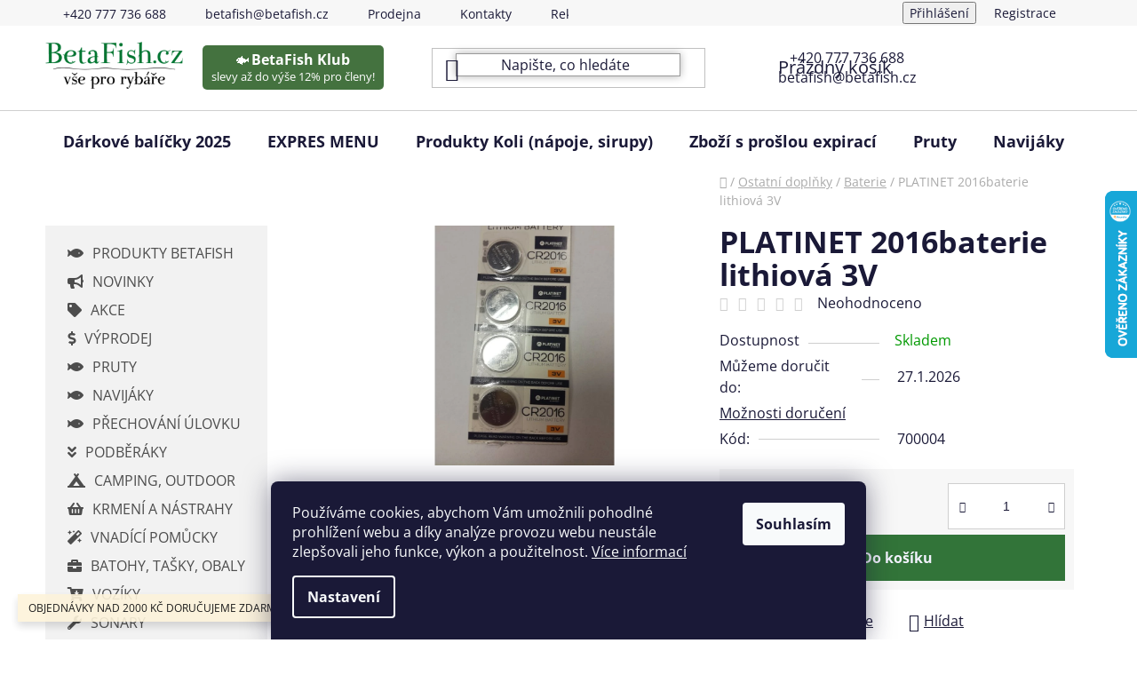

--- FILE ---
content_type: text/html; charset=utf-8
request_url: https://www.betafish.cz/platinet-2016baterie-lithiova-3v/
body_size: 29396
content:
<!doctype html><html lang="cs" dir="ltr" class="header-background-light external-fonts-loaded"><head><meta charset="utf-8" /><meta name="viewport" content="width=device-width,initial-scale=1" /><title>PLATINET 2016baterie lithiová 3V - BetaFish.cz</title><link rel="preconnect" href="https://cdn.myshoptet.com" /><link rel="dns-prefetch" href="https://cdn.myshoptet.com" /><link rel="preload" href="https://cdn.myshoptet.com/prj/dist/master/cms/libs/jquery/jquery-1.11.3.min.js" as="script" /><link href="https://cdn.myshoptet.com/prj/dist/master/cms/templates/frontend_templates/shared/css/font-face/open-sans.css" rel="stylesheet"><link href="https://cdn.myshoptet.com/prj/dist/master/shop/dist/font-shoptet-13.css.3c47e30adfa2e9e2683b.css" rel="stylesheet"><script>
dataLayer = [];
dataLayer.push({'shoptet' : {
    "pageId": 2991,
    "pageType": "productDetail",
    "currency": "CZK",
    "currencyInfo": {
        "decimalSeparator": ",",
        "exchangeRate": 1,
        "priceDecimalPlaces": 2,
        "symbol": "K\u010d",
        "symbolLeft": 0,
        "thousandSeparator": " "
    },
    "language": "cs",
    "projectId": 562212,
    "product": {
        "id": 75009,
        "guid": "935e1e3a-ad87-11ed-b8b3-ecf4bbd49285",
        "hasVariants": false,
        "codes": [
            {
                "code": 700004
            }
        ],
        "code": "700004",
        "name": "PLATINET 2016baterie lithiov\u00e1 3V",
        "appendix": "",
        "weight": 0,
        "currentCategory": "Ostatn\u00ed dopl\u0148ky | Baterie",
        "currentCategoryGuid": "276cd2de-adf0-11ed-af5f-ecf4bbd49285",
        "defaultCategory": "Ostatn\u00ed dopl\u0148ky | Baterie",
        "defaultCategoryGuid": "276cd2de-adf0-11ed-af5f-ecf4bbd49285",
        "currency": "CZK",
        "priceWithVat": 14
    },
    "stocks": [
        {
            "id": "ext",
            "title": "Sklad",
            "isDeliveryPoint": 0,
            "visibleOnEshop": 1
        }
    ],
    "cartInfo": {
        "id": null,
        "freeShipping": false,
        "freeShippingFrom": 2500,
        "leftToFreeGift": {
            "formattedPrice": "0 K\u010d",
            "priceLeft": 0
        },
        "freeGift": false,
        "leftToFreeShipping": {
            "priceLeft": 2500,
            "dependOnRegion": 0,
            "formattedPrice": "2 500 K\u010d"
        },
        "discountCoupon": [],
        "getNoBillingShippingPrice": {
            "withoutVat": 0,
            "vat": 0,
            "withVat": 0
        },
        "cartItems": [],
        "taxMode": "ORDINARY"
    },
    "cart": [],
    "customer": {
        "priceRatio": 1,
        "priceListId": 1,
        "groupId": null,
        "registered": false,
        "mainAccount": false
    }
}});
dataLayer.push({'cookie_consent' : {
    "marketing": "denied",
    "analytics": "denied"
}});
document.addEventListener('DOMContentLoaded', function() {
    shoptet.consent.onAccept(function(agreements) {
        if (agreements.length == 0) {
            return;
        }
        dataLayer.push({
            'cookie_consent' : {
                'marketing' : (agreements.includes(shoptet.config.cookiesConsentOptPersonalisation)
                    ? 'granted' : 'denied'),
                'analytics': (agreements.includes(shoptet.config.cookiesConsentOptAnalytics)
                    ? 'granted' : 'denied')
            },
            'event': 'cookie_consent'
        });
    });
});
</script>
<meta property="og:type" content="website"><meta property="og:site_name" content="betafish.cz"><meta property="og:url" content="https://www.betafish.cz/platinet-2016baterie-lithiova-3v/"><meta property="og:title" content="PLATINET 2016baterie lithiová 3V - BetaFish.cz"><meta name="author" content="BetaFish.cz"><meta name="web_author" content="Shoptet.cz"><meta name="dcterms.rightsHolder" content="www.betafish.cz"><meta name="robots" content="index,follow"><meta property="og:image" content="https://cdn.myshoptet.com/usr/www.betafish.cz/user/shop/big/75009-1_75009-platinet-2016baterie-lithiova-3v.jpg?63f806b9"><meta property="og:description" content="PLATINET 2016baterie lithiová 3V. "><meta name="description" content="PLATINET 2016baterie lithiová 3V. "><meta property="product:price:amount" content="14"><meta property="product:price:currency" content="CZK"><style>:root {--color-primary: #327439;--color-primary-h: 126;--color-primary-s: 40%;--color-primary-l: 33%;--color-primary-hover: #327439;--color-primary-hover-h: 126;--color-primary-hover-s: 40%;--color-primary-hover-l: 33%;--color-secondary: #327439;--color-secondary-h: 126;--color-secondary-s: 40%;--color-secondary-l: 33%;--color-secondary-hover: #327439;--color-secondary-hover-h: 126;--color-secondary-hover-s: 40%;--color-secondary-hover-l: 33%;--color-tertiary: #ffffff;--color-tertiary-h: 0;--color-tertiary-s: 0%;--color-tertiary-l: 100%;--color-tertiary-hover: #ffffff;--color-tertiary-hover-h: 0;--color-tertiary-hover-s: 0%;--color-tertiary-hover-l: 100%;--color-header-background: #ffffff;--template-font: "Open Sans";--template-headings-font: "Open Sans";--header-background-url: none;--cookies-notice-background: #1A1937;--cookies-notice-color: #F8FAFB;--cookies-notice-button-hover: #f5f5f5;--cookies-notice-link-hover: #27263f;--templates-update-management-preview-mode-content: "Náhled aktualizací šablony je aktivní pro váš prohlížeč."}</style>
    
    <link href="https://cdn.myshoptet.com/prj/dist/master/shop/dist/main-13.less.fdb02770e668ba5a70b5.css" rel="stylesheet" />
            <link href="https://cdn.myshoptet.com/prj/dist/master/shop/dist/mobile-header-v1-13.less.629f2f48911e67d0188c.css" rel="stylesheet" />
    
    <script>var shoptet = shoptet || {};</script>
    <script src="https://cdn.myshoptet.com/prj/dist/master/shop/dist/main-3g-header.js.05f199e7fd2450312de2.js"></script>
<!-- User include --><!-- project html code header -->
<script>
    document.addEventListener("DOMContentLoaded", function () {
        // Check if the device's screen width is below 992 pixels (Mobile devices)
        if (window.matchMedia("(max-width: 991px)").matches) {
            
            // Create and append the badge
            var mobileBadgeContainer = document.createElement("div");
            mobileBadgeContainer.className = "mobile-badge-container";
            var mobileBadgeLink = document.createElement("a");
            mobileBadgeLink.href = "https://www.betafish.cz/betafish-klub/";
            mobileBadgeLink.innerHTML = '<span class="fish-emoji">🐟</span><span class="badge-title"> Klub</span>';
            mobileBadgeContainer.appendChild(mobileBadgeLink);
            document.body.appendChild(mobileBadgeContainer);

            // Style the badge
            var mobileBadgeStyle = document.createElement('style');
            mobileBadgeStyle.innerHTML = `
                .mobile-badge-container {
                    background-color: #44723F;
                    border-radius: 5px;
                    padding: 5px 10px;
                    position: fixed;
                    top: 2%;
                    left: 33%;
                    z-index: 1000;
                }

                .mobile-badge-container a {
                    color: white;
                    text-decoration: none;
                    display: inline-block;
                    text-align: center;
                }

                .badge-title, .badge-subtext, .fish-emoji {
                    font-size: 0.8em;
                }
            `;
            document.head.appendChild(mobileBadgeStyle);

            // Detect scroll direction and show/hide the badge
            let lastScrollTop = 0;
            window.addEventListener("scroll", function() {
                let st = window.pageYOffset || document.documentElement.scrollTop;
                if (st > lastScrollTop) {
                    // Downscroll code
                    mobileBadgeContainer.style.opacity = '0';
                } else {
                    // Upscroll code
                    mobileBadgeContainer.style.opacity = '1';
                }
                lastScrollTop = st <= 0 ? 0 : st;
            }, false);
        }
    });
</script>




<script>
// upravy hlavicky na PC //
    document.addEventListener("DOMContentLoaded", function () {
        // Check if the device's screen width is 992 pixels and above (Desktops and laptops)
        if (window.matchMedia("(min-width: 992px)").matches) {
            
            // Code for customizing search input
            var searchInput = document.querySelector('.js-search-input');
            searchInput.classList.add('custom-search-input');
            var style = document.createElement('style');
            style.innerHTML = `
                .custom-search-input {
                    border: 1px solid #999;
                    box-shadow: 0 0 10px rgba(0, 0, 0, 0.3);
                    opacity: 0;
                    transition: opacity 2s;
                }
            `;
            document.head.appendChild(style);
            setTimeout(function() {
                searchInput.style.opacity = "1";
            }, 100);

            // Code for adding contact information
            var contactInfo = document.createElement("div");
            contactInfo.className = "contact-info";
            var phoneNumber = document.createElement("span");
            phoneNumber.className = "contact-item";
            phoneNumber.textContent = "+420 777 736 688";
            var email = document.createElement("span");
            email.className = "contact-item";
            email.textContent = "betafish@betafish.cz";
            contactInfo.appendChild(phoneNumber);
            contactInfo.appendChild(email);
            var headerTopWrapper = document.querySelector('.header-top-wrapper');
            headerTopWrapper.appendChild(contactInfo);

            // Additional style for contact information positioning
            var contactInfoStyle = document.createElement('style');
            contactInfoStyle.innerHTML = `
                .header-top-wrapper {
                    position: relative;
                }

                .contact-info {
                    position: absolute;
                    top: 50%;
                    left: 70%;
                    transform: translateY(-50%);
                    text-align: center;
                }

                .contact-item {
                    display: block;
                }
            `;
            document.head.appendChild(contactInfoStyle);

            // Code for adding BetaFish Klub Badge instead of logo image

var badgeContainer = document.createElement("div");
badgeContainer.className = "badge-container";

var badgeLink = document.createElement("a");
badgeLink.href = "https://www.betafish.cz/betafish-klub/";
badgeLink.innerHTML = '<span class="fish-emoji">🐟</span><span class="badge-title">BetaFish Klub</span><div class="badge-subtext">slevy až do výše 12% pro členy!</div>';

badgeContainer.appendChild(badgeLink);
headerTopWrapper.appendChild(badgeContainer);


 // Additional styles for BetaFish Klub Badge
var badgeStyle = document.createElement('style');
badgeStyle.innerHTML = `
    .badge-container {
        background-color: #44723F;
        border-radius: 5px;
        padding: 5px 10px;
        display: inline-block;
        position: absolute;
        top: 50%;
        left: 15%;
        transform: translateY(-50%);
        text-align: center;  // Added this line to center text

    }

    .badge-container a {
        color: white;
        text-decoration: none;
        display: inline-block;
        width: 100%;
        height: 100%;
        text-align: center;  // Added this line to center text
    }

    .badge-title {
        font-size: 1em;
        font-weight: bold;
    }

    .badge-subtext {
        font-size: 0.8em;
    }

    .fish-emoji {
        margin-right: 2px;
        font-size: 1em;
    }
`;
document.head.appendChild(badgeStyle);
        }
    });
</script>



<link rel="stylesheet" href="https://cdnjs.cloudflare.com/ajax/libs/font-awesome/5.15.1/css/all.min.css">
<meta name="seznam-wmt" content="91EiSDYhxBC8SoRt4orjnxspex56MEGx" />
<style>
.btn.btn-conversion, a.btn.btn-conversion, .btn.btn-cart, a.btn.btn-cart {
    color: #f3f3ff;}
.cart-free-shipping strong {color:#327439;}
.price-range > div {color:#327439;}
.price-range > div {background-color:#327439;}
</style>



<!-- Hotjar Tracking Code for https://www.betafish.cz -->
<script>
    (function(h,o,t,j,a,r){
        h.hj=h.hj||function(){(h.hj.q=h.hj.q||[]).push(arguments)};
        h._hjSettings={hjid:3449926,hjsv:6};
        a=o.getElementsByTagName('head')[0];
        r=o.createElement('script');r.async=1;
        r.src=t+h._hjSettings.hjid+j+h._hjSettings.hjsv;
        a.appendChild(r);
    })(window,document,'https://static.hotjar.com/c/hotjar-','.js?sv=');
</script>


<!-- /User include --><link rel="shortcut icon" href="/favicon.ico" type="image/x-icon" /><link rel="canonical" href="https://www.betafish.cz/platinet-2016baterie-lithiova-3v/" />    <script>
        var _hwq = _hwq || [];
        _hwq.push(['setKey', 'F9A13556FA7E6ECA8EE9AE2AD7B66E1A']);
        _hwq.push(['setTopPos', '150']);
        _hwq.push(['showWidget', '22']);
        (function() {
            var ho = document.createElement('script');
            ho.src = 'https://cz.im9.cz/direct/i/gjs.php?n=wdgt&sak=F9A13556FA7E6ECA8EE9AE2AD7B66E1A';
            var s = document.getElementsByTagName('script')[0]; s.parentNode.insertBefore(ho, s);
        })();
    </script>
    <!-- Global site tag (gtag.js) - Google Analytics -->
    <script async src="https://www.googletagmanager.com/gtag/js?id=G-XXB7PLSX61"></script>
    <script>
        
        window.dataLayer = window.dataLayer || [];
        function gtag(){dataLayer.push(arguments);}
        

                    console.debug('default consent data');

            gtag('consent', 'default', {"ad_storage":"denied","analytics_storage":"denied","ad_user_data":"denied","ad_personalization":"denied","wait_for_update":500});
            dataLayer.push({
                'event': 'default_consent'
            });
        
        gtag('js', new Date());

                gtag('config', 'UA-98270668-39', { 'groups': "UA" });
        
                gtag('config', 'G-XXB7PLSX61', {"groups":"GA4","send_page_view":false,"content_group":"productDetail","currency":"CZK","page_language":"cs"});
        
                gtag('config', 'AW-998939408', {"allow_enhanced_conversions":true});
        
        
        
        
        
                    gtag('event', 'page_view', {"send_to":"GA4","page_language":"cs","content_group":"productDetail","currency":"CZK"});
        
                gtag('set', 'currency', 'CZK');

        gtag('event', 'view_item', {
            "send_to": "UA",
            "items": [
                {
                    "id": "700004",
                    "name": "PLATINET 2016baterie lithiov\u00e1 3V",
                    "category": "Ostatn\u00ed dopl\u0148ky \/ Baterie",
                                                            "price": 11.57
                }
            ]
        });
        
        
        
        
        
                    gtag('event', 'view_item', {"send_to":"GA4","page_language":"cs","content_group":"productDetail","value":11.57,"currency":"CZK","items":[{"item_id":"700004","item_name":"PLATINET 2016baterie lithiov\u00e1 3V","item_category":"Ostatn\u00ed dopl\u0148ky","item_category2":"Baterie","price":11.57,"quantity":1,"index":0}]});
        
        
        
        
        
        
        
        document.addEventListener('DOMContentLoaded', function() {
            if (typeof shoptet.tracking !== 'undefined') {
                for (var id in shoptet.tracking.bannersList) {
                    gtag('event', 'view_promotion', {
                        "send_to": "UA",
                        "promotions": [
                            {
                                "id": shoptet.tracking.bannersList[id].id,
                                "name": shoptet.tracking.bannersList[id].name,
                                "position": shoptet.tracking.bannersList[id].position
                            }
                        ]
                    });
                }
            }

            shoptet.consent.onAccept(function(agreements) {
                if (agreements.length !== 0) {
                    console.debug('gtag consent accept');
                    var gtagConsentPayload =  {
                        'ad_storage': agreements.includes(shoptet.config.cookiesConsentOptPersonalisation)
                            ? 'granted' : 'denied',
                        'analytics_storage': agreements.includes(shoptet.config.cookiesConsentOptAnalytics)
                            ? 'granted' : 'denied',
                                                                                                'ad_user_data': agreements.includes(shoptet.config.cookiesConsentOptPersonalisation)
                            ? 'granted' : 'denied',
                        'ad_personalization': agreements.includes(shoptet.config.cookiesConsentOptPersonalisation)
                            ? 'granted' : 'denied',
                        };
                    console.debug('update consent data', gtagConsentPayload);
                    gtag('consent', 'update', gtagConsentPayload);
                    dataLayer.push(
                        { 'event': 'update_consent' }
                    );
                }
            });
        });
    </script>
<script>
    (function(t, r, a, c, k, i, n, g) { t['ROIDataObject'] = k;
    t[k]=t[k]||function(){ (t[k].q=t[k].q||[]).push(arguments) },t[k].c=i;n=r.createElement(a),
    g=r.getElementsByTagName(a)[0];n.async=1;n.src=c;g.parentNode.insertBefore(n,g)
    })(window, document, 'script', '//www.heureka.cz/ocm/sdk.js?source=shoptet&version=2&page=product_detail', 'heureka', 'cz');

    heureka('set_user_consent', 0);
</script>
</head><body class="desktop id-2991 in-baterie template-13 type-product type-detail multiple-columns-body columns-mobile-2 columns-3 smart-labels-active ums_forms_redesign--off ums_a11y_category_page--on ums_discussion_rating_forms--off ums_flags_display_unification--on ums_a11y_login--on mobile-header-version-1"><noscript>
    <style>
        #header {
            padding-top: 0;
            position: relative !important;
            top: 0;
        }
        .header-navigation {
            position: relative !important;
        }
        .overall-wrapper {
            margin: 0 !important;
        }
        body:not(.ready) {
            visibility: visible !important;
        }
    </style>
    <div class="no-javascript">
        <div class="no-javascript__title">Musíte změnit nastavení vašeho prohlížeče</div>
        <div class="no-javascript__text">Podívejte se na: <a href="https://www.google.com/support/bin/answer.py?answer=23852">Jak povolit JavaScript ve vašem prohlížeči</a>.</div>
        <div class="no-javascript__text">Pokud používáte software na blokování reklam, může být nutné povolit JavaScript z této stránky.</div>
        <div class="no-javascript__text">Děkujeme.</div>
    </div>
</noscript>

        <div id="fb-root"></div>
        <script>
            window.fbAsyncInit = function() {
                FB.init({
                    autoLogAppEvents : true,
                    xfbml            : true,
                    version          : 'v24.0'
                });
            };
        </script>
        <script async defer crossorigin="anonymous" src="https://connect.facebook.net/cs_CZ/sdk.js#xfbml=1&version=v24.0"></script>    <div class="siteCookies siteCookies--bottom siteCookies--dark js-siteCookies" role="dialog" data-testid="cookiesPopup" data-nosnippet>
        <div class="siteCookies__form">
            <div class="siteCookies__content">
                <div class="siteCookies__text">
                    Používáme cookies, abychom Vám umožnili pohodlné prohlížení webu a díky analýze provozu webu neustále zlepšovali jeho funkce, výkon a použitelnost. <a href="/podminky-ochrany-osobnich-udaju/" target="_blank" rel="noopener noreferrer">Více informací</a>
                </div>
                <p class="siteCookies__links">
                    <button class="siteCookies__link js-cookies-settings" aria-label="Nastavení cookies" data-testid="cookiesSettings">Nastavení</button>
                </p>
            </div>
            <div class="siteCookies__buttonWrap">
                                <button class="siteCookies__button js-cookiesConsentSubmit" value="all" aria-label="Přijmout cookies" data-testid="buttonCookiesAccept">Souhlasím</button>
            </div>
        </div>
        <script>
            document.addEventListener("DOMContentLoaded", () => {
                const siteCookies = document.querySelector('.js-siteCookies');
                document.addEventListener("scroll", shoptet.common.throttle(() => {
                    const st = document.documentElement.scrollTop;
                    if (st > 1) {
                        siteCookies.classList.add('siteCookies--scrolled');
                    } else {
                        siteCookies.classList.remove('siteCookies--scrolled');
                    }
                }, 100));
            });
        </script>
    </div>
<a href="#content" class="skip-link sr-only">Přejít na obsah</a><div class="overall-wrapper"><div class="site-msg information"><div class="container"><div class="text">OBJEDNÁVKY NAD 2000 KČ DORUČUJEME ZDARMA!</div><div class="close js-close-information-msg"></div></div></div><div class="user-action"><div class="container">
    <div class="user-action-in">
                    <div id="login" class="user-action-login popup-widget login-widget" role="dialog" aria-labelledby="loginHeading">
        <div class="popup-widget-inner">
                            <h2 id="loginHeading">Přihlášení k vašemu účtu</h2><div id="customerLogin"><form action="/action/Customer/Login/" method="post" id="formLoginIncluded" class="csrf-enabled formLogin" data-testid="formLogin"><input type="hidden" name="referer" value="" /><div class="form-group"><div class="input-wrapper email js-validated-element-wrapper no-label"><input type="email" name="email" class="form-control" autofocus placeholder="E-mailová adresa (např. jan@novak.cz)" data-testid="inputEmail" autocomplete="email" required /></div></div><div class="form-group"><div class="input-wrapper password js-validated-element-wrapper no-label"><input type="password" name="password" class="form-control" placeholder="Heslo" data-testid="inputPassword" autocomplete="current-password" required /><span class="no-display">Nemůžete vyplnit toto pole</span><input type="text" name="surname" value="" class="no-display" /></div></div><div class="form-group"><div class="login-wrapper"><button type="submit" class="btn btn-secondary btn-text btn-login" data-testid="buttonSubmit">Přihlásit se</button><div class="password-helper"><a href="/registrace/" data-testid="signup" rel="nofollow">Nová registrace</a><a href="/klient/zapomenute-heslo/" rel="nofollow">Zapomenuté heslo</a></div></div></div></form>
</div>                    </div>
    </div>

                <div id="cart-widget" class="user-action-cart popup-widget cart-widget loader-wrapper" data-testid="popupCartWidget" role="dialog" aria-hidden="true">
            <div class="popup-widget-inner cart-widget-inner place-cart-here">
                <div class="loader-overlay">
                    <div class="loader"></div>
                </div>
            </div>
        </div>
    </div>
</div>
</div><div class="top-navigation-bar" data-testid="topNavigationBar">

    <div class="container">

                            <div class="top-navigation-menu">
                <ul class="top-navigation-bar-menu">
                                            <li class="top-navigation-menu-item-external-15">
                            <a href="tel:00420777736688" title="+420 777 736 688">+420 777 736 688</a>
                        </li>
                                            <li class="top-navigation-menu-item-external-18">
                            <a href="mailto:betafish@betafish.cz" title="betafish@betafish.cz">betafish@betafish.cz</a>
                        </li>
                                            <li class="top-navigation-menu-item-720">
                            <a href="/prodejna/" title="Prodejna rybářských potřeb - Kutná Hora">Prodejna</a>
                        </li>
                                            <li class="top-navigation-menu-item-29">
                            <a href="/kontakty/" title="Kontakty - BetaFish.cz">Kontakty</a>
                        </li>
                                            <li class="top-navigation-menu-item-3426">
                            <a href="/reklamace/" title="Reklamační podmínky">Reklamační podmínky</a>
                        </li>
                                    </ul>
                <div class="top-navigation-menu-trigger">Více</div>
                <ul class="top-navigation-bar-menu-helper"></ul>
            </div>
        
        <div class="top-navigation-tools">
                        <button class="top-nav-button top-nav-button-login toggle-window" type="button" data-target="login" aria-haspopup="dialog" aria-controls="login" aria-expanded="false" data-testid="signin"><span>Přihlášení</span></button>
    <a href="/registrace/" class="top-nav-button top-nav-button-register" data-testid="headerSignup">Registrace</a>
        </div>

    </div>

</div>
<header id="header">
        <div class="header-top">
            <div class="container navigation-wrapper header-top-wrapper">
                <div class="site-name"><a href="/" data-testid="linkWebsiteLogo"><img src="https://cdn.myshoptet.com/usr/www.betafish.cz/user/logos/skin-demoeshopkonfi-logo-1_240_93_10231-2-3-2.png" alt="BetaFish.cz" fetchpriority="low" /></a></div>                <div class="search" itemscope itemtype="https://schema.org/WebSite">
                    <meta itemprop="headline" content="Baterie"/><meta itemprop="url" content="https://www.betafish.cz"/><meta itemprop="text" content="PLATINET 2016baterie lithiová 3V. "/>                    <form action="/action/ProductSearch/prepareString/" method="post"
    id="formSearchForm" class="search-form compact-form js-search-main"
    itemprop="potentialAction" itemscope itemtype="https://schema.org/SearchAction" data-testid="searchForm">
    <fieldset>
        <meta itemprop="target"
            content="https://www.betafish.cz/vyhledavani/?string={string}"/>
        <input type="hidden" name="language" value="cs"/>
        
            
    <span class="search-input-icon" aria-hidden="true"></span>

<input
    type="search"
    name="string"
        class="query-input form-control search-input js-search-input"
    placeholder="Napište, co hledáte"
    autocomplete="off"
    required
    itemprop="query-input"
    aria-label="Vyhledávání"
    data-testid="searchInput"
>
            <button type="submit" class="btn btn-default search-button" data-testid="searchBtn">Hledat</button>
        
    </fieldset>
</form>
                </div>
                <div class="navigation-buttons">
                    <a href="#" class="toggle-window" data-target="search" data-testid="linkSearchIcon"><span class="sr-only">Hledat</span></a>
                        
    <a href="/kosik/" class="btn btn-icon toggle-window cart-count" data-target="cart" data-hover="true" data-redirect="true" data-testid="headerCart" rel="nofollow" aria-haspopup="dialog" aria-expanded="false" aria-controls="cart-widget">
        
                <span class="sr-only">Nákupní košík</span>
        
            <span class="cart-price visible-lg-inline-block" data-testid="headerCartPrice">
                                    Prázdný košík                            </span>
        
    
            </a>
                    <a href="#" class="toggle-window" data-target="navigation" data-testid="hamburgerMenu"></a>
                </div>
            </div>
        </div>
        <div class="header-bottom">
            <div class="container navigation-wrapper header-bottom-wrapper js-navigation-container">
                <nav id="navigation" aria-label="Hlavní menu" data-collapsible="true"><div class="navigation-in menu"><ul class="menu-level-1" role="menubar" data-testid="headerMenuItems"><li class="menu-item-3405" role="none"><a href="/darkove-balicky-2025/" data-testid="headerMenuItem" role="menuitem" aria-expanded="false"><b>Dárkové balíčky 2025</b></a></li>
<li class="menu-item-3429" role="none"><a href="/expres-menu/" data-testid="headerMenuItem" role="menuitem" aria-expanded="false"><b>EXPRES MENU</b></a></li>
<li class="menu-item-3430" role="none"><a href="/produkty-koli--napoje--sirupy/" data-testid="headerMenuItem" role="menuitem" aria-expanded="false"><b>Produkty Koli (nápoje, sirupy)</b></a></li>
<li class="menu-item-3439" role="none"><a href="/zbozi-s-proslou-expiraci/" data-testid="headerMenuItem" role="menuitem" aria-expanded="false"><b>Zboží s prošlou expirací</b></a></li>
<li class="menu-item-2775" role="none"><a href="/pruty/" data-testid="headerMenuItem" role="menuitem" aria-expanded="false"><b>Pruty</b></a></li>
<li class="menu-item-2841" role="none"><a href="/navijaky/" data-testid="headerMenuItem" role="menuitem" aria-expanded="false"><b>Navijáky</b></a></li>
<li class="menu-item-2646" role="none"><a href="/podberaky/" data-testid="headerMenuItem" role="menuitem" aria-expanded="false"><b>Podběráky</b></a></li>
<li class="menu-item-2682" role="none"><a href="/batohy-tasky-obaly/" data-testid="headerMenuItem" role="menuitem" aria-expanded="false"><b>Batohy, tašky, obaly</b></a></li>
<li class="menu-item-2835" role="none"><a href="/camping-outdoor/" data-testid="headerMenuItem" role="menuitem" aria-expanded="false"><b>Camping, outdoor</b></a></li>
<li class="menu-item-2736" role="none"><a href="/krmeni-a-nastrahy/" data-testid="headerMenuItem" role="menuitem" aria-expanded="false"><b>Krmení a nástrahy</b></a></li>
<li class="menu-item-2637" role="none"><a href="/prechovani-ulovku/" data-testid="headerMenuItem" role="menuitem" aria-expanded="false"><b>Přechování úlovku</b></a></li>
<li class="menu-item-2676" role="none"><a href="/obleceni-a-boty/" data-testid="headerMenuItem" role="menuitem" aria-expanded="false"><b>Oblečení a boty</b></a></li>
<li class="menu-item-2694" role="none"><a href="/stojany-vidlicky/" data-testid="headerMenuItem" role="menuitem" aria-expanded="false"><b>Stojany, vidličky</b></a></li>
<li class="menu-item-2703" role="none"><a href="/signalizatory-zaberu/" data-testid="headerMenuItem" role="menuitem" aria-expanded="false"><b>Signalizátory záběru</b></a></li>
<li class="menu-item-2724" role="none"><a href="/vnadici-pomucky/" data-testid="headerMenuItem" role="menuitem" aria-expanded="false"><b>Vnadící pomůcky</b></a></li>
<li class="menu-item-2616" role="none"><a href="/bizuterie-montaze/" data-testid="headerMenuItem" role="menuitem" aria-expanded="false"><b>Bižuterie, montáže</b></a></li>
<li class="menu-item-2748" role="none"><a href="/darky-pro-rybare/" data-testid="headerMenuItem" role="menuitem" aria-expanded="false"><b>Dárky pro rybáře</b></a></li>
<li class="menu-item-2769" role="none"><a href="/ostatni-doplnky/" data-testid="headerMenuItem" role="menuitem" aria-expanded="false"><b>Ostatní doplňky</b></a></li>
<li class="menu-item-2886" role="none"><a href="/akce/" data-testid="headerMenuItem" role="menuitem" aria-expanded="false"><b>AKCE!</b></a></li>
<li class="menu-item-2889" role="none"><a href="/novinky/" data-testid="headerMenuItem" role="menuitem" aria-expanded="false"><b>NOVINKY!</b></a></li>
<li class="menu-item-2973" role="none"><a href="/vyprodej/" data-testid="headerMenuItem" role="menuitem" aria-expanded="false"><b>Výprodej</b></a></li>
<li class="menu-item-2997" role="none"><a href="/voziky/" data-testid="headerMenuItem" role="menuitem" aria-expanded="false"><b>Vozíky</b></a></li>
<li class="menu-item-3003" role="none"><a href="/sonary/" data-testid="headerMenuItem" role="menuitem" aria-expanded="false"><b>Sonary</b></a></li>
<li class="menu-item-3069" role="none"><a href="/cluny-a-motory/" data-testid="headerMenuItem" role="menuitem" aria-expanded="false"><b>Čluny a Motory</b></a></li>
<li class="menu-item-3099" role="none"><a href="/repelenty-2/" data-testid="headerMenuItem" role="menuitem" aria-expanded="false"><b>Repelenty</b></a></li>
<li class="menu-item-3306" role="none"><a href="/produkty-betafish/" data-testid="headerMenuItem" role="menuitem" aria-expanded="false"><b>Produkty Betafish</b></a></li>
<li class="menu-item-3374" role="none"><a href="/prave-jsme-naskladnili/" data-testid="headerMenuItem" role="menuitem" aria-expanded="false"><b>Právě jsme naskladnili</b></a></li>
<li class="menu-item-3423" role="none"><a href="/sety-pro-zacinajici-rybare/" data-testid="headerMenuItem" role="menuitem" aria-expanded="false"><b>Sety pro začínající rybáře</b></a></li>
</ul>
    <ul class="navigationActions" role="menu">
                            <li role="none">
                                    <a href="/login/?backTo=%2Fplatinet-2016baterie-lithiova-3v%2F" rel="nofollow" data-testid="signin" role="menuitem"><span>Přihlášení</span></a>
                            </li>
                        </ul>
</div><span class="navigation-close"></span></nav><div class="menu-helper" data-testid="hamburgerMenu"><span>Více</span></div>
            </div>
        </div>
    </header><!-- / header -->


<div id="content-wrapper" class="container content-wrapper">
    
                                <div class="breadcrumbs navigation-home-icon-wrapper" itemscope itemtype="https://schema.org/BreadcrumbList">
                                                                            <span id="navigation-first" data-basetitle="BetaFish.cz" itemprop="itemListElement" itemscope itemtype="https://schema.org/ListItem">
                <a href="/" itemprop="item" class="navigation-home-icon"><span class="sr-only" itemprop="name">Domů</span></a>
                <span class="navigation-bullet">/</span>
                <meta itemprop="position" content="1" />
            </span>
                                <span id="navigation-1" itemprop="itemListElement" itemscope itemtype="https://schema.org/ListItem">
                <a href="/ostatni-doplnky/" itemprop="item" data-testid="breadcrumbsSecondLevel"><span itemprop="name">Ostatní doplňky</span></a>
                <span class="navigation-bullet">/</span>
                <meta itemprop="position" content="2" />
            </span>
                                <span id="navigation-2" itemprop="itemListElement" itemscope itemtype="https://schema.org/ListItem">
                <a href="/baterie/" itemprop="item" data-testid="breadcrumbsSecondLevel"><span itemprop="name">Baterie</span></a>
                <span class="navigation-bullet">/</span>
                <meta itemprop="position" content="3" />
            </span>
                                            <span id="navigation-3" itemprop="itemListElement" itemscope itemtype="https://schema.org/ListItem" data-testid="breadcrumbsLastLevel">
                <meta itemprop="item" content="https://www.betafish.cz/platinet-2016baterie-lithiova-3v/" />
                <meta itemprop="position" content="4" />
                <span itemprop="name" data-title="PLATINET 2016baterie lithiová 3V">PLATINET 2016baterie lithiová 3V <span class="appendix"></span></span>
            </span>
            </div>
            
    <div class="content-wrapper-in">
                                                <aside class="sidebar sidebar-left"  data-testid="sidebarMenu">
                                                                                                <div class="sidebar-inner">
                                                                                                                                    <div class="banner"><div class="banner-wrapper banner10"><span data-ec-promo-id="20"><nav class="sidebar-menu">
  <ul>
    <li><i class="fas fa-fish"></i><a href="/produkty-betafish/">PRODUKTY BETAFISH</a></li>
    <li><i class="fas fa-bullhorn"></i><a href="/novinky/">NOVINKY</a></li>
    <li><i class="fas fa-tag"></i><a href="/akce/">AKCE</a></li>
    <li><i class="fas fa-dollar-sign"></i><a href="/vyprodej/">VÝPRODEJ</a></li>
    <li><i class="fa fa-fish"></i><a href="/pruty/">PRUTY</a></li>
    <li><i class="fas fa-fish"></i><a href="/navijaky/">NAVIJÁKY</a></li>
    <li><i class="fas fa-fish"></i><a href="/prechovani-ulovku/">PŘECHOVÁNÍ ÚLOVKU</a></li>
    <li><i class="fas fa-angle-double-down"></i><a href="/podberaky/">PODBĚRÁKY</a></li>
    <li><i class="fas fa-campground"></i><a href="/camping-outdoor/">CAMPING, OUTDOOR</a></li>
    <li><i class="fas fa-shopping-basket"></i><a href="/krmeni-a-nastrahy/">KRMENÍ A NÁSTRAHY</a></li>
    <li><i class="fas fa-magic"></i><a href="/vnadici-pomucky/">VNADÍCÍ POMŮCKY</a></li>
    <li><i class="fas fa-briefcase"></i><a href="/batohy-tasky-obaly/">BATOHY, TAŠKY, OBALY</a></li>
    <li><i class="fas fa-cart-arrow-down"></i><a href="/voziky/">VOZÍKY</a></li>
    <li><i class="fas fa-wrench"></i><a href="/sonary/">SONARY</a></li>
    <li><i class="fas fa-ship"></i><a href="/cluny-a-motory/">ČLUNY A MOTORY</a></li>
    <li><i class="fas fa-briefcase"></i><a href="/bizuterie-montaze/">BIŽUTERIE, MONTÁŽE</a></li>
    <li><i class="fas fa-compass"></i><a href="/stojany-vidlicky/">STOJANY, VIDLIČKY</a></li>
<li><i class="fas fa-cog"></i><a href="/ostatni-doplnky/">OSTATNÍ DOPLŇKY</a></li>
<li><i class="fas fa-fish"></i><a href="/krmeni-a-nastrahy/">KRMENÍ A NÁSTRAHY</a></li>
<li><i class="fas fa-gift"></i><a href="/darky-pro-rybare/">DÁRKY PRO RYBÁŘE</a></li>
<li><i class="fas fa-bug"></i><a href="/repelenty/">REPELENTY</a></li>
    <li><i class="fas fa-tags"></i><a href="/znacka/">ZNAČKY</a></li>
    <li><i class="fas fa-address-card"></i><a href="/kontakty/">KONTAKT</a></li>
    <li><i class="fas fa-star"></i><a href="/hodnoceni-obchodu/">RECENZE</a></li>
  </ul>
</nav>

 <style>
    .sidebar-menu {
      display: flex;
      flex-direction: column;
      align-items: center;
      background-color: #f2f2f2;
      padding: 20px;
      width: 250px;
    }

    .sidebar-menu ul {
      list-style: none;
      margin: 0;
      padding: 0;
    }

    .sidebar-menu li {
      display: flex;
      align-items: center;
      margin-bottom: 10px;
    }

    .sidebar-menu i {
      margin-right: 10px;
      color: #4d4d4d;
    }

    .sidebar-menu a {
      text-decoration: none;
      font-size: 16px;
      color: #4d4d4d;
    }

    .sidebar-menu a:hover {
      color: #0071c5;
    }
  </style></span></div></div>
                                                                                                        <div class="box box-bg-variant box-sm box-contact"><h4><span>Kontakt</span></h4>


    <div class="contact-box" data-testid="contactbox">
                    
                            <img src="data:image/svg+xml,%3Csvg%20width%3D%221%22%20height%3D%221%22%20xmlns%3D%22http%3A%2F%2Fwww.w3.org%2F2000%2Fsvg%22%3E%3C%2Fsvg%3E" alt="Kontakt" data-src="https://cdn.myshoptet.com/usr/www.betafish.cz/user/merchant/skin-demoeshopkonfi-logo-1_240_93_10231-2.png" fetchpriority="low" />
            
                
        <ul>
                            <li>
                    <span class="mail" data-testid="contactboxEmail">
                                                    <a href="mailto:betafish&#64;betafish.cz">betafish<!---->&#64;<!---->betafish.cz</a>
                                            </span>
                </li>
            
                            <li>
                    <span class="tel">
                                                                                <a href="tel:+420777736688" aria-label="Zavolat na +420777736688" data-testid="contactboxPhone">
                                +420 777 736 688
                            </a>
                                            </span>
                </li>
            
            
            
            <li class="social-icon-list">
            <a href="https://www.facebook.com/betafish.cz/" title="Facebook" target="_blank" class="social-icon facebook" data-testid="contactboxFacebook"></a>
        </li>
    
    
            <li class="social-icon-list">
            <a href="https://www.instagram.com/betafish_kutna_hora/" title="Instagram" target="_blank" class="social-icon instagram" data-testid="contactboxInstagram"></a>
        </li>
    
    
    
    
    

        </ul>

    </div>


<script type="application/ld+json">
    {
        "@context" : "https://schema.org",
        "@type" : "Organization",
        "name" : "BetaFish.cz",
        "url" : "https://www.betafish.cz",
                "employee" : "Michaela Polláková",
                    "email" : "betafish@betafish.cz",
                            "telephone" : "+420 777 736 688",
                                
                                                                                            "sameAs" : ["https://www.facebook.com/betafish.cz/\", \"\", \"https://www.instagram.com/betafish_kutna_hora/"]
            }
</script>
</div>
                                                                                                            <div class="box box-bg-default box-sm box-topProducts">        <div class="top-products-wrapper js-top10" >
        <h4><span>Top 10 produktů</span></h4>
        <ol class="top-products">
                            <li class="display-image">
                                            <a href="/krmitko-delphin-magma-square-vel-kosicku-s-20g/" class="top-products-image">
                            <img src="data:image/svg+xml,%3Csvg%20width%3D%22100%22%20height%3D%22100%22%20xmlns%3D%22http%3A%2F%2Fwww.w3.org%2F2000%2Fsvg%22%3E%3C%2Fsvg%3E" alt="982d74d22d5bc71f1b1484b11fb95e73" width="100" height="100"  data-src="https://cdn.myshoptet.com/usr/www.betafish.cz/user/shop/related/102639_982d74d22d5bc71f1b1484b11fb95e73.jpg?65b21dde" fetchpriority="low" />
                        </a>
                                        <a href="/krmitko-delphin-magma-square-vel-kosicku-s-20g/" class="top-products-content">
                        <span class="top-products-name">  Krmítko Delphin Magma SQUARE vel košíčku S 20g</span>
                        
                                                        <strong>
                                22 Kč
                                

                            </strong>
                                                    
                    </a>
                </li>
                            <li class="display-image">
                                            <a href="/krmitko-delphin-magma-square-30g/" class="top-products-image">
                            <img src="data:image/svg+xml,%3Csvg%20width%3D%22100%22%20height%3D%22100%22%20xmlns%3D%22http%3A%2F%2Fwww.w3.org%2F2000%2Fsvg%22%3E%3C%2Fsvg%3E" alt="dc170df44fec7850ab253ca46ce7ae3e (1)" width="100" height="100"  data-src="https://cdn.myshoptet.com/usr/www.betafish.cz/user/shop/related/102411-1_dc170df44fec7850ab253ca46ce7ae3e--1.jpg?65af81b8" fetchpriority="low" />
                        </a>
                                        <a href="/krmitko-delphin-magma-square-30g/" class="top-products-content">
                        <span class="top-products-name">  Krmítko Delphin Magma SQUARE 30g</span>
                        
                                                        <strong>
                                24 Kč
                                

                            </strong>
                                                    
                    </a>
                </li>
                            <li class="display-image">
                                            <a href="/zfish-zarazky-feeder-oval-stopper-vel--m/" class="top-products-image">
                            <img src="data:image/svg+xml,%3Csvg%20width%3D%22100%22%20height%3D%22100%22%20xmlns%3D%22http%3A%2F%2Fwww.w3.org%2F2000%2Fsvg%22%3E%3C%2Fsvg%3E" alt="zfish zarazky feeder oval stopper" width="100" height="100"  data-src="https://cdn.myshoptet.com/usr/www.betafish.cz/user/shop/related/110506_zfish-zarazky-feeder-oval-stopper.jpg?6874d633" fetchpriority="low" />
                        </a>
                                        <a href="/zfish-zarazky-feeder-oval-stopper-vel--m/" class="top-products-content">
                        <span class="top-products-name">  ZFISH Zarážky Feeder Oval Stopper vel. M</span>
                        
                                                        <strong>
                                29 Kč
                                

                            </strong>
                                                    
                    </a>
                </li>
                            <li class="display-image">
                                            <a href="/korum-rychlovymenne-koralky-camo-quick-change-bead-bolt/" class="top-products-image">
                            <img src="data:image/svg+xml,%3Csvg%20width%3D%22100%22%20height%3D%22100%22%20xmlns%3D%22http%3A%2F%2Fwww.w3.org%2F2000%2Fsvg%22%3E%3C%2Fsvg%3E" alt="rvp 12ace34668" width="100" height="100"  data-src="https://cdn.myshoptet.com/usr/www.betafish.cz/user/shop/related/103662_rvp-12ace34668.jpg?660d2f6f" fetchpriority="low" />
                        </a>
                                        <a href="/korum-rychlovymenne-koralky-camo-quick-change-bead-bolt/" class="top-products-content">
                        <span class="top-products-name">  Korum Rychlovýměnné Korálky Camo Quick Change Bead Bolt</span>
                        
                                                        <strong>
                                78 Kč
                                

                            </strong>
                                                    
                    </a>
                </li>
                            <li class="display-image">
                                            <a href="/preston-barbed-bayonets-20ks/" class="top-products-image">
                            <img src="data:image/svg+xml,%3Csvg%20width%3D%22100%22%20height%3D%22100%22%20xmlns%3D%22http%3A%2F%2Fwww.w3.org%2F2000%2Fsvg%22%3E%3C%2Fsvg%3E" alt="8925 pcfthnsw" width="100" height="100"  data-src="https://cdn.myshoptet.com/usr/www.betafish.cz/user/shop/related/100824_8925-pcfthnsw.jpg?65041e8a" fetchpriority="low" />
                        </a>
                                        <a href="/preston-barbed-bayonets-20ks/" class="top-products-content">
                        <span class="top-products-name">  Preston Barbed Bayonets 20ks</span>
                        
                                                        <strong>
                                52 Kč
                                

                            </strong>
                                                    
                    </a>
                </li>
                            <li class="display-image">
                                            <a href="/darkovy-poukaz-300kc/" class="top-products-image">
                            <img src="data:image/svg+xml,%3Csvg%20width%3D%22100%22%20height%3D%22100%22%20xmlns%3D%22http%3A%2F%2Fwww.w3.org%2F2000%2Fsvg%22%3E%3C%2Fsvg%3E" alt="72393 darkovy poukaz 300kc" width="100" height="100"  data-src="https://cdn.myshoptet.com/usr/www.betafish.cz/user/shop/related/72393-1_72393-darkovy-poukaz-300kc.jpg?63f80538" fetchpriority="low" />
                        </a>
                                        <a href="/darkovy-poukaz-300kc/" class="top-products-content">
                        <span class="top-products-name">  Dárkový poukaz 300Kč</span>
                        
                                                        <strong>
                                300 Kč
                                

                            </strong>
                                                    
                    </a>
                </li>
                            <li class="display-image">
                                            <a href="/delphin-flr-carbon-100--fluorokarbon-20m-0-90mm/" class="top-products-image">
                            <img src="data:image/svg+xml,%3Csvg%20width%3D%22100%22%20height%3D%22100%22%20xmlns%3D%22http%3A%2F%2Fwww.w3.org%2F2000%2Fsvg%22%3E%3C%2Fsvg%3E" alt="Delphin FLR CARBON - 100% fluorokarbon  (Varianta 20m-0,90mm 66,1lbs)" width="100" height="100"  data-src="https://cdn.myshoptet.com/usr/www.betafish.cz/user/shop/related/69573-16_delphin-flr-carbon-100--fluorokarbon-varianta-20m-0-90mm-66-1lbs-.jpg?63f8053e" fetchpriority="low" />
                        </a>
                                        <a href="/delphin-flr-carbon-100--fluorokarbon-20m-0-90mm/" class="top-products-content">
                        <span class="top-products-name">  Delphin FLR CARBON - 100% fluorokarbon</span>
                        
                                                        <strong>
                                68 Kč
                                

                            </strong>
                                                    
                    </a>
                </li>
                            <li class="display-image">
                                            <a href="/jigova-hlava-bez-limecku-delphin-bomb-5ks-4-0-12g/" class="top-products-image">
                            <img src="data:image/svg+xml,%3Csvg%20width%3D%22100%22%20height%3D%22100%22%20xmlns%3D%22http%3A%2F%2Fwww.w3.org%2F2000%2Fsvg%22%3E%3C%2Fsvg%3E" alt="Jigová hlava bez límečku Delphin BOMB / 5ks (Varianta 12g-4/0)" width="100" height="100"  data-src="https://cdn.myshoptet.com/usr/www.betafish.cz/user/shop/related/69429-45_jigova-hlava-bez-limecku-delphin-bomb-5ks--varianta-12g-4-0-.jpg?63f805f9" fetchpriority="low" />
                        </a>
                                        <a href="/jigova-hlava-bez-limecku-delphin-bomb-5ks-4-0-12g/" class="top-products-content">
                        <span class="top-products-name">  Jigová hlava bez límečku Delphin BOMB / 5ks</span>
                        
                                                        <strong>
                                42 Kč
                                

                            </strong>
                                                    
                    </a>
                </li>
                            <li class="display-image">
                                            <a href="/jigovky-cz-sickle--4-0-5-ks--7-g/" class="top-products-image">
                            <img src="data:image/svg+xml,%3Csvg%20width%3D%22100%22%20height%3D%22100%22%20xmlns%3D%22http%3A%2F%2Fwww.w3.org%2F2000%2Fsvg%22%3E%3C%2Fsvg%3E" alt="Jigovky.cz SICKLE #4/0 - 5 ks, 7 g" width="100" height="100"  data-src="https://cdn.myshoptet.com/usr/www.betafish.cz/user/shop/related/112471_jigovky-cz-sickle--4-0-5-ks--7-g.jpg?69315bf9" fetchpriority="low" />
                        </a>
                                        <a href="/jigovky-cz-sickle--4-0-5-ks--7-g/" class="top-products-content">
                        <span class="top-products-name">  Jigovky.cz SICKLE #4/0 - 5 ks, 7 g</span>
                        
                                                        <strong>
                                74 Kč
                                

                            </strong>
                                                    
                    </a>
                </li>
                            <li class="display-image">
                                            <a href="/poseidon-baits-biocolor-dumbell-method-pop-ups-8mm-30g-hot-banan/" class="top-products-image">
                            <img src="data:image/svg+xml,%3Csvg%20width%3D%22100%22%20height%3D%22100%22%20xmlns%3D%22http%3A%2F%2Fwww.w3.org%2F2000%2Fsvg%22%3E%3C%2Fsvg%3E" alt="obrazek whatsapp 2025 03 14 v 15.13.03 248043dd" width="100" height="100"  data-src="https://cdn.myshoptet.com/usr/www.betafish.cz/user/shop/related/108667_obrazek-whatsapp-2025-03-14-v-15-13-03-248043dd.jpg?67e3c884" fetchpriority="low" />
                        </a>
                                        <a href="/poseidon-baits-biocolor-dumbell-method-pop-ups-8mm-30g-hot-banan/" class="top-products-content">
                        <span class="top-products-name">  Poseidon Baits Biocolor Dumbell Method Pop-ups 8mm 30g - HOT BANAN</span>
                        
                                                        <strong>
                                119 Kč
                                

                            </strong>
                                                    
                    </a>
                </li>
                    </ol>
    </div>
</div>
                                                                                                                                                                            <div class="box box-bg-variant box-sm box-facebook">            <div id="facebookWidget">
            <h4><span>Facebook</span></h4>
                <div id="fb-widget-wrap">
        <div class="fb-page"
             data-href="https://www.facebook.com/betafish.cz/"
             data-width="290"
             data-height="400"
             data-hide-cover="false"
             data-show-facepile="true"
             data-show-posts="false">
            <blockquote cite="https://www.facebook.com/betafish.cz/" class="fb-xfbml-parse-ignore">
                <a href="https://www.facebook.com/betafish.cz/">BetaFish.cz</a>
            </blockquote>
        </div>
    </div>

    <script>
        (function () {
            var isInstagram = /Instagram/i.test(navigator.userAgent || "");

            if (isInstagram) {
                var wrap = document.getElementById("fb-widget-wrap");
                if (wrap) {
                    wrap.innerHTML =
                        '<a href="https://www.facebook.com/betafish.cz/" target="_blank" rel="noopener noreferrer" class="btn btn-secondary">' +
                        'Facebook' +
                        '</a>';
                }
            }
        })();
    </script>

        </div>
    </div>
                                                                        <div class="banner"><div class="banner-wrapper banner5"><span data-ec-promo-id="15"><br><br>
<a href="https://www.facebook.com/betafish.cz/videos/282077587174542" target="_blank">
  <img src='https://cdn.myshoptet.com/usr/www.betafish.cz/user/documents/upload/gallery/betafish.jpg' alt="Náhľad videa">
</a></span></div></div>
                                            <div class="banner"><div class="banner-wrapper banner36"><a href="https://vyhledavac.pluxee.cz/cs/?eventName=search&limit=8&offset=0&getCount=1&mobScrollToResult=false&mobScrollToFilter=true&fulltext=betafish" data-ec-promo-id="151" target="_blank" ><img data-src="https://cdn.myshoptet.com/usr/www.betafish.cz/user/banners/sodexo_pluxee_bil___pozad__-2.png?67a9f8aa" src="data:image/svg+xml,%3Csvg%20width%3D%224240%22%20height%3D%221112%22%20xmlns%3D%22http%3A%2F%2Fwww.w3.org%2F2000%2Fsvg%22%3E%3C%2Fsvg%3E" fetchpriority="low" alt="Příjmáme benefit poukázky pluxee - sodexo" width="4240" height="1112" /><span class="extended-banner-texts"><span class="extended-banner-title">Benefit pluxee - sodexo</span><span class="extended-banner-text">Na naší prodejně i webu při platbě online lze provést platbu benefity sodexo - pluxee.</span><span class="extended-banner-link">Sodexo - pluxee</span></span></a></div></div>
                                        </div>
                                                            </aside>
                            <main id="content" class="content narrow">
                            
<div class="p-detail" itemscope itemtype="https://schema.org/Product">

    
    <meta itemprop="name" content="PLATINET 2016baterie lithiová 3V" />
    <meta itemprop="category" content="Úvodní stránka &gt; Ostatní doplňky &gt; Baterie &gt; PLATINET 2016baterie lithiová 3V" />
    <meta itemprop="url" content="https://www.betafish.cz/platinet-2016baterie-lithiova-3v/" />
    <meta itemprop="image" content="https://cdn.myshoptet.com/usr/www.betafish.cz/user/shop/big/75009-1_75009-platinet-2016baterie-lithiova-3v.jpg?63f806b9" />
                                <meta itemprop="gtin13" content="5907595439091" />            
<div class="p-detail-inner">

    <div class="p-data-wrapper">

        <div class="p-detail-inner-header">
            <h1>
                  PLATINET 2016baterie lithiová 3V            </h1>
            <div class="ratings-and-brand">
                            <div class="stars-wrapper">
            
<span class="stars star-list">
                                                <span class="star star-off show-tooltip is-active productRatingAction" data-productid="75009" data-score="1" title="    Hodnocení:
            Neohodnoceno    "></span>
                    
                                                <span class="star star-off show-tooltip is-active productRatingAction" data-productid="75009" data-score="2" title="    Hodnocení:
            Neohodnoceno    "></span>
                    
                                                <span class="star star-off show-tooltip is-active productRatingAction" data-productid="75009" data-score="3" title="    Hodnocení:
            Neohodnoceno    "></span>
                    
                                                <span class="star star-off show-tooltip is-active productRatingAction" data-productid="75009" data-score="4" title="    Hodnocení:
            Neohodnoceno    "></span>
                    
                                                <span class="star star-off show-tooltip is-active productRatingAction" data-productid="75009" data-score="5" title="    Hodnocení:
            Neohodnoceno    "></span>
                    
    </span>
            <span class="stars-label">
                                Neohodnoceno                    </span>
        </div>
                                </div>
        </div>

        
        <form action="/action/Cart/addCartItem/" method="post" id="product-detail-form" class="pr-action csrf-enabled" data-testid="formProduct">
            <meta itemprop="productID" content="75009" /><meta itemprop="identifier" content="935e1e3a-ad87-11ed-b8b3-ecf4bbd49285" /><meta itemprop="sku" content="700004" /><span itemprop="offers" itemscope itemtype="https://schema.org/Offer"><link itemprop="availability" href="https://schema.org/InStock" /><meta itemprop="url" content="https://www.betafish.cz/platinet-2016baterie-lithiova-3v/" /><meta itemprop="price" content="14.00" /><meta itemprop="priceCurrency" content="CZK" /><link itemprop="itemCondition" href="https://schema.org/NewCondition" /></span><input type="hidden" name="productId" value="75009" /><input type="hidden" name="priceId" value="95106" /><input type="hidden" name="language" value="cs" />

            <div class="p-variants-block">

                
                    
                    
                    
                    
                
            </div>

            <table class="detail-parameters shipping-options-layout">
                <tbody>
                                            <tr>
                            <th>
                                <span class="row-header-label">
                                    Dostupnost                                </span>
                            </th>
                            <td>
                                

    
    <span class="availability-label" style="color: #009901" data-testid="labelAvailability">
                    <span class="show-tooltip acronym" title="Skladem na prodejně - ihned k odeslání!">
                Skladem
            </span>
            </span>
    
                            </td>
                        </tr>
                    
                                            <tr class="delivery-time-row">
                            <th>
                                <span class="delivery-time-label row-header-label">Můžeme doručit do:</span>
                            </th>
                            <td>
                                                            <div class="delivery-time" data-testid="deliveryTime">
                <span>
            27.1.2026
        </span>
    </div>
                                        </td>
                        </tr>
                                                                <tr class="shipping-options-row">
                            <td>
                                <a href="/platinet-2016baterie-lithiova-3v:moznosti-dopravy/" class="shipping-options">Možnosti doručení</a>
                            </td>
                        </tr>
                    
                                            <tr class="p-code">
                            <th>
                                <span class="p-code-label row-header-label">Kód:</span>
                            </th>
                            <td>
                                                                    <span>700004</span>
                                                            </td>
                        </tr>
                    
                </tbody>
            </table>

                                        
            <div class="p-to-cart-block" data-testid="divAddToCart">
                                    <div class="p-final-price-wrapper">
                                                                        <strong class="price-final" data-testid="productCardPrice">
            <span class="price-final-holder">
                14 Kč
    

        </span>
    </strong>
                            <span class="price-additional">
                                        11,57 Kč
            bez DPH                            </span>
                            <span class="price-measure">
                    
                        </span>
                        
                    </div>
                
                                                            <div class="add-to-cart">
                            
<span class="quantity">
    <span
        class="increase-tooltip js-increase-tooltip"
        data-trigger="manual"
        data-container="body"
        data-original-title="Není možné zakoupit více než 9999 ks."
        aria-hidden="true"
        role="tooltip"
        data-testid="tooltip">
    </span>

    <span
        class="decrease-tooltip js-decrease-tooltip"
        data-trigger="manual"
        data-container="body"
        data-original-title="Minimální množství, které lze zakoupit, je 1 ks."
        aria-hidden="true"
        role="tooltip"
        data-testid="tooltip">
    </span>
    <label>
        <input
            type="number"
            name="amount"
            value="1"
            class="amount"
            autocomplete="off"
            data-decimals="0"
                        step="1"
            min="1"
            max="9999"
            aria-label="Množství"
            data-testid="cartAmount"/>
    </label>

    <button
        class="increase"
        type="button"
        aria-label="Zvýšit množství o 1"
        data-testid="increase">
            <span class="increase__sign">&plus;</span>
    </button>

    <button
        class="decrease"
        type="button"
        aria-label="Snížit množství o 1"
        data-testid="decrease">
            <span class="decrease__sign">&minus;</span>
    </button>
</span>
                        </div>
                                                    <button type="submit" class="btn btn-conversion add-to-cart-button" data-testid="buttonAddToCart" aria-label="Do košíku PLATINET 2016baterie lithiová 3V">Do košíku</button>
                                                                        </div>


        </form>

        
        

        <div class="buttons-wrapper social-buttons-wrapper">
            <div class="link-icons watchdog-active" data-testid="productDetailActionIcons">
    <a href="#" class="link-icon print" title="Tisknout produkt"><span>Tisk</span></a>
    <a href="/platinet-2016baterie-lithiova-3v:dotaz/" class="link-icon chat" title="Mluvit s prodejcem" rel="nofollow"><span>Zeptat se</span></a>
            <a href="/platinet-2016baterie-lithiova-3v:hlidat-cenu/" class="link-icon watchdog" title="Hlídat cenu" rel="nofollow"><span>Hlídat</span></a>
                <a href="#" class="link-icon share js-share-buttons-trigger" title="Sdílet produkt"><span>Sdílet</span></a>
    </div>
                <div class="social-buttons no-display">
                    <div class="twitter">
                <script>
        window.twttr = (function(d, s, id) {
            var js, fjs = d.getElementsByTagName(s)[0],
                t = window.twttr || {};
            if (d.getElementById(id)) return t;
            js = d.createElement(s);
            js.id = id;
            js.src = "https://platform.twitter.com/widgets.js";
            fjs.parentNode.insertBefore(js, fjs);
            t._e = [];
            t.ready = function(f) {
                t._e.push(f);
            };
            return t;
        }(document, "script", "twitter-wjs"));
        </script>

<a
    href="https://twitter.com/share"
    class="twitter-share-button"
        data-lang="cs"
    data-url="https://www.betafish.cz/platinet-2016baterie-lithiova-3v/"
>Tweet</a>

            </div>
                    <div class="facebook">
                <div
            data-layout="button"
        class="fb-share-button"
    >
</div>

            </div>
                                <div class="close-wrapper">
        <a href="#" class="close-after js-share-buttons-trigger" title="Sdílet produkt">Zavřít</a>
    </div>

            </div>
        </div>

        <div class="buttons-wrapper cofidis-buttons-wrapper">
                    </div>

        <div class="buttons-wrapper hledejceny-buttons-wrapper">
                    </div>

    </div> 
    <div class="p-image-wrapper">

        <div class="p-detail-inner-header-mobile">
            <div class="h1">
                  PLATINET 2016baterie lithiová 3V            </div>
            <div class="ratings-and-brand">
                            <div class="stars-wrapper">
            
<span class="stars star-list">
                                                <span class="star star-off show-tooltip is-active productRatingAction" data-productid="75009" data-score="1" title="    Hodnocení:
            Neohodnoceno    "></span>
                    
                                                <span class="star star-off show-tooltip is-active productRatingAction" data-productid="75009" data-score="2" title="    Hodnocení:
            Neohodnoceno    "></span>
                    
                                                <span class="star star-off show-tooltip is-active productRatingAction" data-productid="75009" data-score="3" title="    Hodnocení:
            Neohodnoceno    "></span>
                    
                                                <span class="star star-off show-tooltip is-active productRatingAction" data-productid="75009" data-score="4" title="    Hodnocení:
            Neohodnoceno    "></span>
                    
                                                <span class="star star-off show-tooltip is-active productRatingAction" data-productid="75009" data-score="5" title="    Hodnocení:
            Neohodnoceno    "></span>
                    
    </span>
            <span class="stars-label">
                                Neohodnoceno                    </span>
        </div>
                                </div>
        </div>

        
        <div class="p-image" style="" data-testid="mainImage">
            

<a href="https://cdn.myshoptet.com/usr/www.betafish.cz/user/shop/big/75009-1_75009-platinet-2016baterie-lithiova-3v.jpg?63f806b9" class="p-main-image cloud-zoom cbox" data-href="https://cdn.myshoptet.com/usr/www.betafish.cz/user/shop/orig/75009-1_75009-platinet-2016baterie-lithiova-3v.jpg?63f806b9"><img src="https://cdn.myshoptet.com/usr/www.betafish.cz/user/shop/big/75009-1_75009-platinet-2016baterie-lithiova-3v.jpg?63f806b9" alt="75009 platinet 2016baterie lithiova 3v" width="1024" height="768"  fetchpriority="high" />
</a>            


            

    

        </div>
        <div class="row">
                    </div>

    </div>

</div>

                            <div class="benefitBanner position--benefitProduct">
                                    <div class="benefitBanner__item"><a class="benefitBanner__link" href="/hodnoceni-obchodu/" ><div class="benefitBanner__picture"><img src="data:image/svg+xml,%3Csvg%20width%3D%22100%22%20height%3D%22100%22%20xmlns%3D%22http%3A%2F%2Fwww.w3.org%2F2000%2Fsvg%22%3E%3C%2Fsvg%3E" data-src="https://cdn.myshoptet.com/usr/www.betafish.cz/user/banners/banner_guarantee.png?61eec257" class="benefitBanner__img" alt="Český ověřený e-shop" fetchpriority="low" width="100" height="100"></div><div class="benefitBanner__content"><strong class="benefitBanner__title">Ověřený český obchod</strong><div class="benefitBanner__data">Již více než 15 let</div></div></a></div>
                                                <div class="benefitBanner__item"><a class="benefitBanner__link" href="/doprava-a-ceny/" ><div class="benefitBanner__picture"><img src="data:image/svg+xml,%3Csvg%20width%3D%22100%22%20height%3D%22100%22%20xmlns%3D%22http%3A%2F%2Fwww.w3.org%2F2000%2Fsvg%22%3E%3C%2Fsvg%3E" data-src="https://cdn.myshoptet.com/usr/www.betafish.cz/user/banners/banner_delivery.png?61eec22a" class="benefitBanner__img" alt="Doručení do druhého dne" fetchpriority="low" width="100" height="100"></div><div class="benefitBanner__content"><strong class="benefitBanner__title">Okamžitá expedice</strong><div class="benefitBanner__data">produkty máme skladem k odeslání</div></div></a></div>
                                                <div class="benefitBanner__item"><a class="benefitBanner__link" href="/darky-pro-rybare/" ><div class="benefitBanner__picture"><img src="data:image/svg+xml,%3Csvg%20width%3D%22100%22%20height%3D%22100%22%20xmlns%3D%22http%3A%2F%2Fwww.w3.org%2F2000%2Fsvg%22%3E%3C%2Fsvg%3E" data-src="https://cdn.myshoptet.com/usr/www.betafish.cz/user/banners/banner_gift.png?61eec1e2" class="benefitBanner__img" alt="Skvělý výběr" fetchpriority="low" width="100" height="100"></div><div class="benefitBanner__content"><strong class="benefitBanner__title">Skvělý výběr</strong><div class="benefitBanner__data">Produktů pro rybáře</div></div></a></div>
                        </div>

        

    
            
    <div class="shp-tabs-wrapper p-detail-tabs-wrapper">
        <div class="row">
            <div class="col-sm-12 shp-tabs-row responsive-nav">
                <div class="shp-tabs-holder">
    <ul id="p-detail-tabs" class="shp-tabs p-detail-tabs visible-links" role="tablist">
                            <li class="shp-tab active" data-testid="tabDescription">
                <a href="#description" class="shp-tab-link" role="tab" data-toggle="tab">Popis</a>
            </li>
                                                                                                                         <li class="shp-tab" data-testid="tabDiscussion">
                                <a href="#productDiscussion" class="shp-tab-link" role="tab" data-toggle="tab">Diskuze</a>
            </li>
                                        </ul>
</div>
            </div>
            <div class="col-sm-12 ">
                <div id="tab-content" class="tab-content">
                                                                                                            <div id="description" class="tab-pane fade in active wide-tab" role="tabpanel">
        <div class="description-inner">
            <div class="basic-description">
                
                                    
            
                                    <p>Popis produktu není dostupný</p>
                            </div>
            
            <div class="extended-description">
            <p><strong>Doplňkové parametry</strong></p>
            <table class="detail-parameters">
                <tbody>
                    <tr>
    <th>
        <span class="row-header-label">
            Kategorie<span class="row-header-label-colon">:</span>
        </span>
    </th>
    <td>
        <a href="/baterie/">Baterie</a>    </td>
</tr>
    <tr class="productEan">
      <th>
          <span class="row-header-label productEan__label">
              EAN<span class="row-header-label-colon">:</span>
          </span>
      </th>
      <td>
          <span class="productEan__value">5907595439091</span>
      </td>
  </tr>
                </tbody>
            </table>
        </div>
    
        </div>
    </div>
                                                                                                                                                    <div id="productDiscussion" class="tab-pane fade" role="tabpanel" data-testid="areaDiscussion">
        <div id="discussionWrapper" class="discussion-wrapper unveil-wrapper" data-parent-tab="productDiscussion" data-testid="wrapperDiscussion">
                                    
    <div class="discussionContainer js-discussion-container" data-editorid="discussion">
                    <p data-testid="textCommentNotice">Buďte první, kdo napíše příspěvek k této položce. </p>
                                                        <div class="add-comment discussion-form-trigger" data-unveil="discussion-form" aria-expanded="false" aria-controls="discussion-form" role="button">
                <span class="link-like comment-icon" data-testid="buttonAddComment">Přidat komentář</span>
                        </div>
                        <div id="discussion-form" class="discussion-form vote-form js-hidden">
                            <form action="/action/ProductDiscussion/addPost/" method="post" id="formDiscussion" data-testid="formDiscussion">
    <input type="hidden" name="formId" value="9" />
    <input type="hidden" name="discussionEntityId" value="75009" />
            <div class="row">
        <div class="form-group col-xs-12 col-sm-6">
            <input type="text" name="fullName" value="" id="fullName" class="form-control" placeholder="Jméno" data-testid="inputUserName"/>
                        <span class="no-display">Nevyplňujte toto pole:</span>
            <input type="text" name="surname" value="" class="no-display" />
        </div>
        <div class="form-group js-validated-element-wrapper no-label col-xs-12 col-sm-6">
            <input type="email" name="email" value="" id="email" class="form-control js-validate-required" placeholder="E-mail" data-testid="inputEmail"/>
        </div>
        <div class="col-xs-12">
            <div class="form-group">
                <input type="text" name="title" id="title" class="form-control" placeholder="Název" data-testid="inputTitle" />
            </div>
            <div class="form-group no-label js-validated-element-wrapper">
                <textarea name="message" id="message" class="form-control js-validate-required" rows="7" placeholder="Komentář" data-testid="inputMessage"></textarea>
            </div>
                                <div class="form-group js-validated-element-wrapper consents consents-first">
            <input
                type="hidden"
                name="consents[]"
                id="discussionConsents37"
                value="37"
                                                        data-special-message="validatorConsent"
                            />
                                        <label for="discussionConsents37" class="whole-width">
                                        Vložením komentáře souhlasíte s <a href="/podminky-ochrany-osobnich-udaju/" rel="noopener noreferrer">podmínkami ochrany osobních údajů</a>
                </label>
                    </div>
                            <fieldset class="box box-sm box-bg-default">
    <h4>Bezpečnostní kontrola</h4>
    <div class="form-group captcha-image">
        <img src="[data-uri]" alt="" data-testid="imageCaptcha" width="150" height="40"  fetchpriority="low" />
    </div>
    <div class="form-group js-validated-element-wrapper smart-label-wrapper">
        <label for="captcha"><span class="required-asterisk">Opište text z obrázku</span></label>
        <input type="text" id="captcha" name="captcha" class="form-control js-validate js-validate-required">
    </div>
</fieldset>
            <div class="form-group">
                <input type="submit" value="Odeslat komentář" class="btn btn-sm btn-primary" data-testid="buttonSendComment" />
            </div>
        </div>
    </div>
</form>

                    </div>
                    </div>

        </div>
    </div>
                                                        </div>
            </div>
        </div>
    </div>

    
                    
    
    
</div>
                    </main>
    </div>
    
            
    
</div>
        
        
                            <footer id="footer">
                    <h2 class="sr-only">Zápatí</h2>
                    
                                                                <div class="container footer-rows">
                            
                


<div class="row custom-footer elements-4">
                    
        <div class="custom-footer__banner1 col-sm-6 col-lg-3">
                            <div class="banner"><div class="banner-wrapper"><span data-ec-promo-id="11"><img src="https://cdn.myshoptet.com/usr/562212.myshoptet.com/user/logos/skin-demoeshopkonfi-logo-1_240_93_10231-2.png" alt="BetaFish.cz"></span></div></div>
                    </div>
                    
        <div class="custom-footer__banner3 col-sm-6 col-lg-3">
                            <div class="banner"><div class="banner-wrapper"><span data-ec-promo-id="13"><div class="footer-menu">
  <ul>
    <li><a href="/obchodni-podminky/">Obchodní podmínky</a></li>
    <li><a href="/reklamace/">Reklamace</a></li>
    <li><a href="/souhlas-se-zpracovanim-osobnich-udaju/">Ochrana osobních údajů</a></li>
    <li><a href="/kontakty/">Kontakt</a></li>
    <li><a href="/novinky/">Novinky</a></li>
    <li><a href="/blog/">Blog</a></li>
  </ul>
</div></span></div></div>
                    </div>
                    
        <div class="custom-footer__banner2 col-sm-6 col-lg-3">
                            <div class="banner"><div class="banner-wrapper"><span data-ec-promo-id="12"><address class="preFooter__address">D a M Pospíšil s.r.o.<br>Přítoky 84<br>28401&nbsp;Kutná Hora<br>Česká Republika<br>IČO:&nbsp;26148960<br>DIČ:&nbsp;CZ26148960</address></span></div></div>
                    </div>
                    
        <div class="custom-footer__banner4 col-sm-6 col-lg-3">
                            <div class="banner"><div class="banner-wrapper"><span data-ec-promo-id="14"><div id="showHeurekaBadgeHere-11"></div><script type="text/javascript">
//<![CDATA[
var _hwq = _hwq || [];
    _hwq.push(['setKey', 'F9A13556FA7E6ECA8EE9AE2AD7B66E1A']);_hwq.push(['showWidget', '11', '43617', 'Betafish.cz', 'betafish-cz']);(function() {
    var ho = document.createElement('script'); ho.type = 'text/javascript'; ho.async = true;
    ho.src = 'https://cz.im9.cz/direct/i/gjs.php?n=wdgt&sak=F9A13556FA7E6ECA8EE9AE2AD7B66E1A';
    var s = document.getElementsByTagName('script')[0]; s.parentNode.insertBefore(ho, s);
})();
//]]>
</script></span></div></div>
                    </div>
    </div>
                        </div>
                                        
                    <div class="container footer-links-icons">
                    <ul class="footer-links" data-editorid="footerLinks">
            <li class="footer-link">
            <a href="https://vyhledavac.pluxee.cz/cs/?eventName=search&amp;limit=8&amp;offset=0&amp;getCount=1&amp;mobScrollToResult=false&amp;mobScrollToFilter=true&amp;fulltext=betafish">
Benefity Pluxee - Sodexo
</a>
        </li>
    </ul>
                        </div>
    
                    
    <div class="footer-bottom">
        <div class="container">
            <span id="signature" style="display: inline-block !important; visibility: visible !important;"><a href="https://www.shoptet.cz/?utm_source=footer&utm_medium=link&utm_campaign=create_by_shoptet" class="image" target="_blank"><img src="data:image/svg+xml,%3Csvg%20width%3D%2217%22%20height%3D%2217%22%20xmlns%3D%22http%3A%2F%2Fwww.w3.org%2F2000%2Fsvg%22%3E%3C%2Fsvg%3E" data-src="https://cdn.myshoptet.com/prj/dist/master/cms/img/common/logo/shoptetLogo.svg" width="17" height="17" alt="Shoptet" class="vam" fetchpriority="low" /></a><a href="https://www.shoptet.cz/?utm_source=footer&utm_medium=link&utm_campaign=create_by_shoptet" class="title" target="_blank">Vytvořil Shoptet</a></span>
            <span class="copyright" data-testid="textCopyright">
                Copyright 2026 <strong>BetaFish.cz</strong>. Všechna práva vyhrazena.                            </span>
        </div>
    </div>

                    
                                            
                </footer>
                <!-- / footer -->
                    
        </div>
        <!-- / overall-wrapper -->

                    <script src="https://cdn.myshoptet.com/prj/dist/master/cms/libs/jquery/jquery-1.11.3.min.js"></script>
                <script>var shoptet = shoptet || {};shoptet.abilities = {"about":{"generation":3,"id":"13"},"config":{"category":{"product":{"image_size":"detail"}},"navigation_breakpoint":767,"number_of_active_related_products":4,"product_slider":{"autoplay":false,"autoplay_speed":3000,"loop":true,"navigation":true,"pagination":true,"shadow_size":10}},"elements":{"recapitulation_in_checkout":true},"feature":{"directional_thumbnails":false,"extended_ajax_cart":false,"extended_search_whisperer":true,"fixed_header":false,"images_in_menu":true,"product_slider":true,"simple_ajax_cart":true,"smart_labels":true,"tabs_accordion":true,"tabs_responsive":true,"top_navigation_menu":true,"user_action_fullscreen":false}};shoptet.design = {"template":{"name":"Disco","colorVariant":"13-eight"},"layout":{"homepage":"catalog3","subPage":"catalog4","productDetail":"catalog3"},"colorScheme":{"conversionColor":"#327439","conversionColorHover":"#327439","color1":"#327439","color2":"#327439","color3":"#ffffff","color4":"#ffffff"},"fonts":{"heading":"Open Sans","text":"Open Sans"},"header":{"backgroundImage":null,"image":null,"logo":"https:\/\/www.betafish.czuser\/logos\/skin-demoeshopkonfi-logo-1_240_93_10231-2-3-2.png","color":"#ffffff"},"background":{"enabled":false,"color":null,"image":null}};shoptet.config = {};shoptet.events = {};shoptet.runtime = {};shoptet.content = shoptet.content || {};shoptet.updates = {};shoptet.messages = [];shoptet.messages['lightboxImg'] = "Obrázek";shoptet.messages['lightboxOf'] = "z";shoptet.messages['more'] = "Více";shoptet.messages['cancel'] = "Zrušit";shoptet.messages['removedItem'] = "Položka byla odstraněna z košíku.";shoptet.messages['discountCouponWarning'] = "Zapomněli jste uplatnit slevový kupón. Pro pokračování jej uplatněte pomocí tlačítka vedle vstupního pole, nebo jej smažte.";shoptet.messages['charsNeeded'] = "Prosím, použijte minimálně 3 znaky!";shoptet.messages['invalidCompanyId'] = "Neplané IČ, povoleny jsou pouze číslice";shoptet.messages['needHelp'] = "Potřebujete pomoc?";shoptet.messages['showContacts'] = "Zobrazit kontakty";shoptet.messages['hideContacts'] = "Skrýt kontakty";shoptet.messages['ajaxError'] = "Došlo k chybě; obnovte prosím stránku a zkuste to znovu.";shoptet.messages['variantWarning'] = "Zvolte prosím variantu produktu.";shoptet.messages['chooseVariant'] = "Zvolte variantu";shoptet.messages['unavailableVariant'] = "Tato varianta není dostupná a není možné ji objednat.";shoptet.messages['withVat'] = "včetně DPH";shoptet.messages['withoutVat'] = "bez DPH";shoptet.messages['toCart'] = "Do košíku";shoptet.messages['emptyCart'] = "Prázdný košík";shoptet.messages['change'] = "Změnit";shoptet.messages['chosenBranch'] = "Zvolená pobočka";shoptet.messages['validatorRequired'] = "Povinné pole";shoptet.messages['validatorEmail'] = "Prosím vložte platnou e-mailovou adresu";shoptet.messages['validatorUrl'] = "Prosím vložte platnou URL adresu";shoptet.messages['validatorDate'] = "Prosím vložte platné datum";shoptet.messages['validatorNumber'] = "Vložte číslo";shoptet.messages['validatorDigits'] = "Prosím vložte pouze číslice";shoptet.messages['validatorCheckbox'] = "Zadejte prosím všechna povinná pole";shoptet.messages['validatorConsent'] = "Bez souhlasu nelze odeslat.";shoptet.messages['validatorPassword'] = "Hesla se neshodují";shoptet.messages['validatorInvalidPhoneNumber'] = "Vyplňte prosím platné telefonní číslo bez předvolby.";shoptet.messages['validatorInvalidPhoneNumberSuggestedRegion'] = "Neplatné číslo — navržený region: %1";shoptet.messages['validatorInvalidCompanyId'] = "Neplatné IČ, musí být ve tvaru jako %1";shoptet.messages['validatorFullName'] = "Nezapomněli jste příjmení?";shoptet.messages['validatorHouseNumber'] = "Prosím zadejte správné číslo domu";shoptet.messages['validatorZipCode'] = "Zadané PSČ neodpovídá zvolené zemi";shoptet.messages['validatorShortPhoneNumber'] = "Telefonní číslo musí mít min. 8 znaků";shoptet.messages['choose-personal-collection'] = "Prosím vyberte místo doručení u osobního odběru, není zvoleno.";shoptet.messages['choose-external-shipping'] = "Upřesněte prosím vybraný způsob dopravy";shoptet.messages['choose-ceska-posta'] = "Pobočka České Pošty není určena, zvolte prosím některou";shoptet.messages['choose-hupostPostaPont'] = "Pobočka Maďarské pošty není vybrána, zvolte prosím nějakou";shoptet.messages['choose-postSk'] = "Pobočka Slovenské pošty není zvolena, vyberte prosím některou";shoptet.messages['choose-ulozenka'] = "Pobočka Uloženky nebyla zvolena, prosím vyberte některou";shoptet.messages['choose-zasilkovna'] = "Pobočka Zásilkovny nebyla zvolena, prosím vyberte některou";shoptet.messages['choose-ppl-cz'] = "Pobočka PPL ParcelShop nebyla vybrána, vyberte prosím jednu";shoptet.messages['choose-glsCz'] = "Pobočka GLS ParcelShop nebyla zvolena, prosím vyberte některou";shoptet.messages['choose-dpd-cz'] = "Ani jedna z poboček služby DPD Parcel Shop nebyla zvolená, prosím vyberte si jednu z možností.";shoptet.messages['watchdogType'] = "Je zapotřebí vybrat jednu z možností u sledování produktu.";shoptet.messages['watchdog-consent-required'] = "Musíte zaškrtnout všechny povinné souhlasy";shoptet.messages['watchdogEmailEmpty'] = "Prosím vyplňte e-mail";shoptet.messages['privacyPolicy'] = 'Musíte souhlasit s ochranou osobních údajů';shoptet.messages['amountChanged'] = '(množství bylo změněno)';shoptet.messages['unavailableCombination'] = 'Není k dispozici v této kombinaci';shoptet.messages['specifyShippingMethod'] = 'Upřesněte dopravu';shoptet.messages['PIScountryOptionMoreBanks'] = 'Možnost platby z %1 bank';shoptet.messages['PIScountryOptionOneBank'] = 'Možnost platby z 1 banky';shoptet.messages['PIScurrencyInfoCZK'] = 'V měně CZK lze zaplatit pouze prostřednictvím českých bank.';shoptet.messages['PIScurrencyInfoHUF'] = 'V měně HUF lze zaplatit pouze prostřednictvím maďarských bank.';shoptet.messages['validatorVatIdWaiting'] = "Ověřujeme";shoptet.messages['validatorVatIdValid'] = "Ověřeno";shoptet.messages['validatorVatIdInvalid'] = "DIČ se nepodařilo ověřit, i přesto můžete objednávku dokončit";shoptet.messages['validatorVatIdInvalidOrderForbid'] = "Zadané DIČ nelze nyní ověřit, protože služba ověřování je dočasně nedostupná. Zkuste opakovat zadání později, nebo DIČ vymažte s vaši objednávku dokončete v režimu OSS. Případně kontaktujte prodejce.";shoptet.messages['validatorVatIdInvalidOssRegime'] = "Zadané DIČ nemůže být ověřeno, protože služba ověřování je dočasně nedostupná. Vaše objednávka bude dokončena v režimu OSS. Případně kontaktujte prodejce.";shoptet.messages['previous'] = "Předchozí";shoptet.messages['next'] = "Následující";shoptet.messages['close'] = "Zavřít";shoptet.messages['imageWithoutAlt'] = "Tento obrázek nemá popisek";shoptet.messages['newQuantity'] = "Nové množství:";shoptet.messages['currentQuantity'] = "Aktuální množství:";shoptet.messages['quantityRange'] = "Prosím vložte číslo v rozmezí %1 a %2";shoptet.messages['skipped'] = "Přeskočeno";shoptet.messages.validator = {};shoptet.messages.validator.nameRequired = "Zadejte jméno a příjmení.";shoptet.messages.validator.emailRequired = "Zadejte e-mailovou adresu (např. jan.novak@example.com).";shoptet.messages.validator.phoneRequired = "Zadejte telefonní číslo.";shoptet.messages.validator.messageRequired = "Napište komentář.";shoptet.messages.validator.descriptionRequired = shoptet.messages.validator.messageRequired;shoptet.messages.validator.captchaRequired = "Vyplňte bezpečnostní kontrolu.";shoptet.messages.validator.consentsRequired = "Potvrďte svůj souhlas.";shoptet.messages.validator.scoreRequired = "Zadejte počet hvězdiček.";shoptet.messages.validator.passwordRequired = "Zadejte heslo, které bude obsahovat min. 4 znaky.";shoptet.messages.validator.passwordAgainRequired = shoptet.messages.validator.passwordRequired;shoptet.messages.validator.currentPasswordRequired = shoptet.messages.validator.passwordRequired;shoptet.messages.validator.birthdateRequired = "Zadejte datum narození.";shoptet.messages.validator.billFullNameRequired = "Zadejte jméno a příjmení.";shoptet.messages.validator.deliveryFullNameRequired = shoptet.messages.validator.billFullNameRequired;shoptet.messages.validator.billStreetRequired = "Zadejte název ulice.";shoptet.messages.validator.deliveryStreetRequired = shoptet.messages.validator.billStreetRequired;shoptet.messages.validator.billHouseNumberRequired = "Zadejte číslo domu.";shoptet.messages.validator.deliveryHouseNumberRequired = shoptet.messages.validator.billHouseNumberRequired;shoptet.messages.validator.billZipRequired = "Zadejte PSČ.";shoptet.messages.validator.deliveryZipRequired = shoptet.messages.validator.billZipRequired;shoptet.messages.validator.billCityRequired = "Zadejte název města.";shoptet.messages.validator.deliveryCityRequired = shoptet.messages.validator.billCityRequired;shoptet.messages.validator.companyIdRequired = "Zadejte IČ.";shoptet.messages.validator.vatIdRequired = "Zadejte DIČ.";shoptet.messages.validator.billCompanyRequired = "Zadejte název společnosti.";shoptet.messages['loading'] = "Načítám…";shoptet.messages['stillLoading'] = "Stále načítám…";shoptet.messages['loadingFailed'] = "Načtení se nezdařilo. Zkuste to znovu.";shoptet.messages['productsSorted'] = "Produkty seřazeny.";shoptet.messages['formLoadingFailed'] = "Formulář se nepodařilo načíst. Zkuste to prosím znovu.";shoptet.messages.moreInfo = "Více informací";shoptet.config.showAdvancedOrder = true;shoptet.config.orderingProcess = {active: false,step: false};shoptet.config.documentsRounding = '3';shoptet.config.documentPriceDecimalPlaces = '0';shoptet.config.thousandSeparator = ' ';shoptet.config.decSeparator = ',';shoptet.config.decPlaces = '2';shoptet.config.decPlacesSystemDefault = '2';shoptet.config.currencySymbol = 'Kč';shoptet.config.currencySymbolLeft = '0';shoptet.config.defaultVatIncluded = 1;shoptet.config.defaultProductMaxAmount = 9999;shoptet.config.inStockAvailabilityId = -1;shoptet.config.defaultProductMaxAmount = 9999;shoptet.config.inStockAvailabilityId = -1;shoptet.config.cartActionUrl = '/action/Cart';shoptet.config.advancedOrderUrl = '/action/Cart/GetExtendedOrder/';shoptet.config.cartContentUrl = '/action/Cart/GetCartContent/';shoptet.config.stockAmountUrl = '/action/ProductStockAmount/';shoptet.config.addToCartUrl = '/action/Cart/addCartItem/';shoptet.config.removeFromCartUrl = '/action/Cart/deleteCartItem/';shoptet.config.updateCartUrl = '/action/Cart/setCartItemAmount/';shoptet.config.addDiscountCouponUrl = '/action/Cart/addDiscountCoupon/';shoptet.config.setSelectedGiftUrl = '/action/Cart/setSelectedGift/';shoptet.config.rateProduct = '/action/ProductDetail/RateProduct/';shoptet.config.customerDataUrl = '/action/OrderingProcess/step2CustomerAjax/';shoptet.config.registerUrl = '/registrace/';shoptet.config.agreementCookieName = 'site-agreement';shoptet.config.cookiesConsentUrl = '/action/CustomerCookieConsent/';shoptet.config.cookiesConsentIsActive = 1;shoptet.config.cookiesConsentOptAnalytics = 'analytics';shoptet.config.cookiesConsentOptPersonalisation = 'personalisation';shoptet.config.cookiesConsentOptNone = 'none';shoptet.config.cookiesConsentRefuseDuration = 7;shoptet.config.cookiesConsentName = 'CookiesConsent';shoptet.config.agreementCookieExpire = 1;shoptet.config.cookiesConsentSettingsUrl = '/cookies-settings/';shoptet.config.fonts = {"google":{"attributes":"300,400,700,900:latin-ext","families":["Open Sans"],"urls":["https:\/\/cdn.myshoptet.com\/prj\/dist\/master\/cms\/templates\/frontend_templates\/shared\/css\/font-face\/open-sans.css"]},"custom":{"families":["shoptet"],"urls":["https:\/\/cdn.myshoptet.com\/prj\/dist\/master\/shop\/dist\/font-shoptet-13.css.3c47e30adfa2e9e2683b.css"]}};shoptet.config.mobileHeaderVersion = '1';shoptet.config.fbCAPIEnabled = true;shoptet.config.fbPixelEnabled = true;shoptet.config.fbCAPIUrl = '/action/FacebookCAPI/';shoptet.content.regexp = /strana-[0-9]+[\/]/g;shoptet.content.colorboxHeader = '<div class="colorbox-html-content">';shoptet.content.colorboxFooter = '</div>';shoptet.customer = {};shoptet.csrf = shoptet.csrf || {};shoptet.csrf.token = 'csrf_hXe8i5PYba957be6a0532a97';shoptet.csrf.invalidTokenModal = '<div><h2>Přihlaste se prosím znovu</h2><p>Omlouváme se, ale Váš CSRF token pravděpodobně vypršel. Abychom mohli udržet Vaši bezpečnost na co největší úrovni potřebujeme, abyste se znovu přihlásili.</p><p>Děkujeme za pochopení.</p><div><a href="/login/?backTo=%2Fplatinet-2016baterie-lithiova-3v%2F">Přihlášení</a></div></div> ';shoptet.csrf.formsSelector = 'csrf-enabled';shoptet.csrf.submitListener = true;shoptet.csrf.validateURL = '/action/ValidateCSRFToken/Index/';shoptet.csrf.refreshURL = '/action/RefreshCSRFTokenNew/Index/';shoptet.csrf.enabled = false;shoptet.config.googleAnalytics ||= {};shoptet.config.googleAnalytics.isGa4Enabled = true;shoptet.config.googleAnalytics.route ||= {};shoptet.config.googleAnalytics.route.ua = "UA";shoptet.config.googleAnalytics.route.ga4 = "GA4";shoptet.config.ums_a11y_category_page = true;shoptet.config.discussion_rating_forms = false;shoptet.config.ums_forms_redesign = false;shoptet.config.showPriceWithoutVat = '';shoptet.config.ums_a11y_login = true;</script>
        
        <!-- Facebook Pixel Code -->
<script type="text/plain" data-cookiecategory="analytics">
!function(f,b,e,v,n,t,s){if(f.fbq)return;n=f.fbq=function(){n.callMethod?
            n.callMethod.apply(n,arguments):n.queue.push(arguments)};if(!f._fbq)f._fbq=n;
            n.push=n;n.loaded=!0;n.version='2.0';n.queue=[];t=b.createElement(e);t.async=!0;
            t.src=v;s=b.getElementsByTagName(e)[0];s.parentNode.insertBefore(t,s)}(window,
            document,'script','//connect.facebook.net/en_US/fbevents.js');
$(document).ready(function(){
fbq('set', 'autoConfig', 'false', '848643846214184')
fbq("init", "848643846214184", {}, { agent:"plshoptet" });
fbq("track", "PageView",{}, {"eventID":"b2edc84c40cf0abae70f6566ef75e5f1"});
window.dataLayer = window.dataLayer || [];
dataLayer.push({"fbpixel": "loaded","event": "fbloaded"});
fbq("track", "ViewContent", {"content_category":"Ostatn\u00ed dopl\u0148ky \/ Baterie","content_type":"product","content_name":"PLATINET 2016baterie lithiov\u00e1 3V","content_ids":["700004"],"value":"14","currency":"CZK","base_id":75009,"category_path":["Ostatn\u00ed dopl\u0148ky","Baterie"]}, {"eventID":"b2edc84c40cf0abae70f6566ef75e5f1"});
});
</script>
<noscript>
<img height="1" width="1" style="display:none" src="https://www.facebook.com/tr?id=848643846214184&ev=PageView&noscript=1"/>
</noscript>
<!-- End Facebook Pixel Code -->

        
        

                    <script src="https://cdn.myshoptet.com/prj/dist/master/shop/dist/main-3g.js.d30081754cb01c7aa255.js"></script>
    <script src="https://cdn.myshoptet.com/prj/dist/master/cms/templates/frontend_templates/shared/js/jqueryui/i18n/datepicker-cs.js"></script>
        
<script>if (window.self !== window.top) {const script = document.createElement('script');script.type = 'module';script.src = "https://cdn.myshoptet.com/prj/dist/master/shop/dist/editorPreview.js.e7168e827271d1c16a1d.js";document.body.appendChild(script);}</script>                        <script type="text/javascript" src="https://c.seznam.cz/js/rc.js"></script>
        
        
        
        <script>
            /* <![CDATA[ */
            var retargetingConf = {
                rtgId: 93287,
                                                itemId: "700004",
                                pageType: "offerdetail"
                            };

            let lastSentItemId = null;
            let lastConsent = null;

            function triggerRetargetingHit(retargetingConf) {
                let variantId = retargetingConf.itemId;
                let variantCode = null;

                let input = document.querySelector(`input[name="_variant-${variantId}"]`);
                if (input) {
                    variantCode = input.value;
                    if (variantCode) {
                        retargetingConf.itemId = variantCode;
                    }
                }

                if (retargetingConf.itemId !== lastSentItemId || retargetingConf.consent !== lastConsent) {
                    lastSentItemId = retargetingConf.itemId;
                    lastConsent = retargetingConf.consent;
                    if (window.rc && window.rc.retargetingHit) {
                        window.rc.retargetingHit(retargetingConf);
                    }
                }
            }

                            retargetingConf.consent = 0;

                document.addEventListener('DOMContentLoaded', function() {

                    // Update retargetingConf after user accepts or change personalisation cookies
                    shoptet.consent.onAccept(function(agreements) {
                        if (agreements.length === 0 || !agreements.includes(shoptet.config.cookiesConsentOptPersonalisation)) {
                            retargetingConf.consent = 0;
                        } else {
                            retargetingConf.consent = 1;
                        }
                        triggerRetargetingHit(retargetingConf);
                    });

                    triggerRetargetingHit(retargetingConf);

                    // Dynamic update itemId for product detail page with variants
                                    });
                        /* ]]> */
        </script>
                    
                            <script type="text/plain" data-cookiecategory="analytics">
            if (typeof gtag === 'function') {
            gtag('event', 'view_item', {
                                    'ecomm_totalvalue': 14,
                                                    'ecomm_prodid': "700004",
                                                                'send_to': 'AW-998939408',
                                'ecomm_pagetype': 'product'
            });
        }
        </script>
                                <!-- User include -->
        <div class="container">
            <!-- service 440(94) html code footer -->
<script>
(function(w,d,x,n,u,t,p,f,s,o){f='LHInsights';w[n]=w[f]=w[f]||function(n,d){
(w[f].q=w[f].q||[]).push([n,d])};w[f].l=1*new Date();w[f].p=p;s=d.createElement(x);
s.async=1;s.src=u+'?t='+t+(p?'&p='+p:'');o=d.getElementsByTagName(x)[0];o.parentNode.insertBefore(s,o)
})(window,document,'script','lhi','https://www.lhinsights.com/shoptet-agent.js','562212','shoptet');
</script>
<!-- project html code footer -->
<script type="text/javascript">
  var a = document.createElement('a');
  var link = document.createTextNode(" & verteco.digital");
  a.appendChild(link);
  a.href = "https://www.verteco.digital/cs/";
  a.style.display = "inline-block";
  a.style.marginLeft = "5px";
  document.getElementById('signature').appendChild(a);
</script>


        </div>
        <!-- /User include -->

        
        
        
        <div class="messages">
            
        </div>

        <div id="screen-reader-announcer" class="sr-only" aria-live="polite" aria-atomic="true"></div>

            <script id="trackingScript" data-products='{"products":{"95106":{"content_category":"Ostatní doplňky \/ Baterie","content_type":"product","content_name":"PLATINET 2016baterie lithiová 3V","base_name":"PLATINET 2016baterie lithiová 3V","variant":null,"manufacturer":null,"content_ids":["700004"],"guid":"935e1e3a-ad87-11ed-b8b3-ecf4bbd49285","visibility":1,"value":"14","valueWoVat":"11.57","facebookPixelVat":false,"currency":"CZK","base_id":75009,"category_path":["Ostatní doplňky","Baterie"]},"124482":{"content_category":"Ostatní doplňky \/ Baterie","content_type":"product","content_name":"Krmítko Delphin Magma SQUARE vel košíčku S 20g","base_name":"Krmítko Delphin Magma SQUARE vel košíčku S 20g","variant":null,"manufacturer":"Delphin","content_ids":["101001145"],"guid":null,"visibility":1,"value":"22","valueWoVat":"18.18","facebookPixelVat":false,"currency":"CZK","base_id":102639,"category_path":["Bižuterie, montáže","Olova, krmítka","Feedrová krmítka"]},"124251":{"content_category":"Ostatní doplňky \/ Baterie","content_type":"product","content_name":"Krmítko Delphin Magma SQUARE 30g","base_name":"Krmítko Delphin Magma SQUARE 30g","variant":null,"manufacturer":"Delphin","content_ids":["101001146"],"guid":null,"visibility":1,"value":"24","valueWoVat":"19.83","facebookPixelVat":false,"currency":"CZK","base_id":102411,"category_path":["Bižuterie, montáže","Olova, krmítka","Feedrová krmítka"]},"132379":{"content_category":"Ostatní doplňky \/ Baterie","content_type":"product","content_name":"ZFISH Zarážky Feeder Oval Stopper vel. M","base_name":"ZFISH Zarážky Feeder Oval Stopper vel. M","variant":null,"manufacturer":"Zfish","content_ids":["ZF-5476"],"guid":null,"visibility":1,"value":"29","valueWoVat":"23.97","facebookPixelVat":false,"currency":"CZK","base_id":110506,"category_path":["Bižuterie, montáže","Zarážky, stopery, rovnátka"]},"125514":{"content_category":"Ostatní doplňky \/ Baterie","content_type":"product","content_name":"Korum Rychlovýměnné Korálky Camo Quick Change Bead Bolt","base_name":"Korum Rychlovýměnné Korálky Camo Quick Change Bead Bolt","variant":null,"manufacturer":"Korum","content_ids":["K0310217"],"guid":null,"visibility":1,"value":"78","valueWoVat":"64.46","facebookPixelVat":false,"currency":"CZK","base_id":103662,"category_path":["Bižuterie, montáže","Závěsky a převleky"]},"122346":{"content_category":"Ostatní doplňky \/ Baterie","content_type":"product","content_name":"Preston Barbed Bayonets 20ks","base_name":"Preston Barbed Bayonets 20ks","variant":null,"manufacturer":"Preston Innovations Europe","content_ids":["P0220130"],"guid":null,"visibility":1,"value":"52","valueWoVat":"42.98","facebookPixelVat":false,"currency":"CZK","base_id":100824,"category_path":["Bižuterie, montáže","Zarážky, stopery, rovnátka"]},"92490":{"content_category":"Ostatní doplňky \/ Baterie","content_type":"product","content_name":"Dárkový poukaz 300Kč","base_name":"Dárkový poukaz 300Kč","variant":null,"manufacturer":"Betafish","content_ids":["11300"],"guid":null,"visibility":1,"value":"300","valueWoVat":"300","facebookPixelVat":false,"currency":"CZK","base_id":72393,"category_path":["Dárky pro rybáře","Dárkové poukazy pro rybáře - Betafish"]},"81897":{"content_category":"Ostatní doplňky \/ Baterie","content_type":"product","content_name":"Delphin FLR CARBON - 100% fluorokarbon","base_name":"Delphin FLR CARBON - 100% fluorokarbon","variant":"Varianta: 50m-0,148mm 4,1lbs","manufacturer":"Delphin","content_ids":["500663148"],"guid":null,"visibility":1,"value":"68","valueWoVat":"56.2","facebookPixelVat":false,"currency":"CZK","base_id":69573,"category_path":["Bižuterie, montáže","Vlasce","Fluorocarbon"]},"81030":{"content_category":"Ostatní doplňky \/ Baterie","content_type":"product","content_name":"Jigová hlava bez límečku Delphin BOMB \/ 5ks","base_name":"Jigová hlava bez límečku Delphin BOMB \/ 5ks","variant":"Varianta: 1g-2","manufacturer":"Delphin","content_ids":["665010002"],"guid":null,"visibility":1,"value":"42","valueWoVat":"34.71","facebookPixelVat":false,"currency":"CZK","base_id":69429,"category_path":["Bižuterie, montáže","Háčky","Jigové háčky"]},"134353":{"content_category":"Ostatní doplňky \/ Baterie","content_type":"product","content_name":"Jigovky.cz SICKLE #4\/0 - 5 ks, 7 g","base_name":"Jigovky.cz SICKLE #4\/0 - 5 ks, 7 g","variant":null,"manufacturer":"Jigovky.cz","content_ids":["484214"],"guid":null,"visibility":1,"value":"74","valueWoVat":"61.16","facebookPixelVat":false,"currency":"CZK","base_id":112471,"category_path":["Bižuterie, montáže","Háčky","Jigové háčky"]},"130519":{"content_category":"Ostatní doplňky \/ Baterie","content_type":"product","content_name":"Poseidon Baits Biocolor Dumbell Method Pop-ups 8mm 30g - HOT BANAN","base_name":"Poseidon Baits Biocolor Dumbell Method Pop-ups 8mm 30g - HOT BANAN","variant":null,"manufacturer":"Poseidon Baits","content_ids":["8588007655116"],"guid":null,"visibility":1,"value":"119","valueWoVat":"106.25","facebookPixelVat":false,"currency":"CZK","base_id":108667,"category_path":["Krmení a nástrahy","Plovoucí boilie"]}},"banners":{"20":{"id":"banner10","name":"sidebar-categories","position":"left"},"15":{"id":"banner5","name":"Banner no. 5","position":"left"},"151":{"id":"banner36","name":"Sodexo - pluxee","position":"left"},"11":{"id":"banner1","name":"logo","position":"footer"},"13":{"id":"banner3","name":"menu-footer","position":"footer"},"12":{"id":"banner2","name":"firma","position":"footer"},"14":{"id":"banner4","name":"heureka","position":"footer"}},"lists":[{"id":"top10","name":"top10","price_ids":[124482,124251,132379,125514,122346,92490,81897,81030,134353,130519],"isMainListing":false,"offset":0}]}'>
        if (typeof shoptet.tracking.processTrackingContainer === 'function') {
            shoptet.tracking.processTrackingContainer(
                document.getElementById('trackingScript').getAttribute('data-products')
            );
        } else {
            console.warn('Tracking script is not available.');
        }
    </script>
    </body>
</html>
